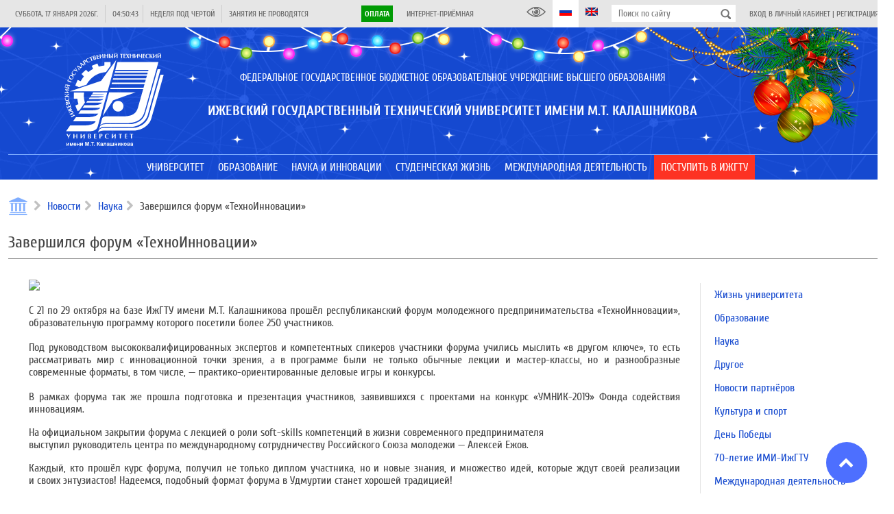

--- FILE ---
content_type: text/html; charset=UTF-8
request_url: https://istu.ru/news/nauka/zavershilsya-forum-tehnoinnovacii
body_size: 22910
content:
<!DOCTYPE html>
<html lang="ru">
    <head>
        <title>Новости 31.10.2019 | Завершился форум «ТехноИнновации» | ФГБОУ ВО ИжГТУ им. М.Т. Калашникова</title>
<meta name="description" content="Ижевский государственный технический университет имени М.Т. Калашникова: факультеты, информация для поступающих, новости и преподаватели">
        <meta property="og:title" content="Новости 31.10.2019 | Завершился форум «ТехноИнновации»" />
<meta property="og:url" content="https://istu.ru/news/nauka/zavershilsya-forum-tehnoinnovacii" />
<meta property="og:type" content="website" />
<meta property="og:site_name" content="ФГБОУ ВО ИжГТУ им. М.Т. Калашникова" />
<meta property="og:image" content="https://istu.ru/storage/news2/20191031//45c71714a20fadaff067b4d3e7d80dce.jpg" />

        <meta name="csrf-token" content="pOCfrU5i5aOd0gioZ4mlNfI4JK3cxKMHYGVSEn9n">
        <meta charset="UTF-8">
        <meta name="viewport" content="width=device-width, initial-scale=1.0">
        <meta name='yandex-verification' content='42b376bc689cf633' />
        <meta name="yandex-verification" content="f2220895dd0a5625" />
        <meta name="sputnik-verification" content="XqZErZjcX4EIi8Uv"/>
        <meta http-equiv="Content-Security-Policy" content="upgrade-insecure-requests">
        <link rel="image_src" href="https://istu.ru/favicon.svg"/>
        <link rel="icon" href="https://istu.ru/favicon.svg" type="image/svg+xml">
        <link rel="shortcut icon" href="https://istu.ru/favicon.svg" type="image/svg+xml">

        <link rel="stylesheet" type="text/css" href="//fonts.googleapis.com/css?family=Cuprum:regular,italic,700,700italic&amp;subset=cyrillic,latin"/>

        <link rel="stylesheet" type="text/css" href="https://istu.ru/css/jquery-ui.min.css"/>
        <link rel="stylesheet" type="text/css" href="https://istu.ru/css/jquery-ui.structure.min.css"/>
        <link rel="stylesheet" type="text/css" href="https://istu.ru/css/jquery-ui.theme.min.css"/>

        <link rel="stylesheet" type="text/css" href="https://istu.ru/css/main_generated.css"/>
        <link rel="stylesheet" type="text/css" href="https://istu.ru/css/ny.css?20221219_3"/>
        <link rel="stylesheet" type="text/css" href="https://istu.ru/css/blueimp-gallery.min.css"/>

        <script src="https://istu.ru/js/lib/jquery-3.3.1.min.js"></script>
        <script src="https://istu.ru/js/lib/jquery-ui.min.js"></script>

        <script>!function(){var t=document.createElement("script");t.type="text/javascript",t.async=!0,t.src="https://vk.com/js/api/openapi.js?169",t.onload=function(){VK.Retargeting.Init("VK-RTRG-1038802-gADuQ"),VK.Retargeting.Hit()},document.head.appendChild(t)}();</script><noscript><img src="https://vk.com/rtrg?p=VK-RTRG-1038802-gADuQ" style="position:fixed; left:-999px;" alt=""/></noscript>
        <script type="text/javascript">!function(){var t=document.createElement("script");t.type="text/javascript",t.async=!0,t.src='https://vk.com/js/api/openapi.js?169',t.onload=function(){VK.Retargeting.Init("VK-RTRG-1668584-idBBd"),VK.Retargeting.Hit()},document.head.appendChild(t)}();</script><noscript><img src="https://vk.com/rtrg?p=VK-RTRG-1668584-idBBd" style="position:fixed; left:-999px;" alt=""/></noscript>
        <script>var _tmr = window._tmr || (window._tmr = []); _tmr.push({id: "3223372", type: "pageView", start: (new Date()).getTime(), pid: "USER_ID"}); (function (d, w, id) { if (d.getElementById(id)) return; var ts = d.createElement("script"); ts.type = "text/javascript"; ts.async = true; ts.id = id; ts.src = "https://top-fwz1.mail.ru/js/code.js"; var f = function () {var s = d.getElementsByTagName("script")[0]; s.parentNode.insertBefore(ts, s);}; if (w.opera == "[object Opera]") { d.addEventListener("DOMContentLoaded", f, false); } else { f(); } })(document, window, "topmailru-code");</script>
        <noscript><div><img src="https://top-fwz1.mail.ru/counter?id=3223372;js=na" style="border:0;position:absolute;left:-9999px;" alt="Top.Mail.Ru" /></div></noscript>

        <script>
            window.Laravel = {"csrfToken":"pOCfrU5i5aOd0gioZ4mlNfI4JK3cxKMHYGVSEn9n"};
        </script>

    </head>
    <body  >
        <div class="site-wrapper">
            <header class="site-header load_widget" data-widget="siteHeader">
                <div class="site-header-top">
                    <div class="layout-center">
                        <div class="site-header-top-left">
                            <div class="site-header-top-element ref-date type-separated">
                                <span class="site-header-top-element-text"></span>
                            </div>
                            <div class="site-header-top-element ref-time type-separated">
                                <span class="site-header-top-element-text"></span>
                            </div>
                            <div class="site-header-top-element ref-week type-separated">
                                <span class="site-header-top-element-text">Неделя над чертой</span>
                            </div>
                            <div class="site-header-top-element ref-lesson type-separated">
                                <span class="site-header-top-element-text"></span>
                            </div>
                        </div>
                        <div class="site-header-top-right">
                            <div class="site-header-top-element type-separated">
                                <span class="site-header-top-element-text">
                                    <a class="" style="background-color: #019B04; color: #fff; font-weight: bold; padding: 5px;" href="https://istu.ru/payment">Оплата</a>
                                </span>
                            </div>
                            <div class="site-header-top-element">
                                <span class="site-header-top-element-text">
                                    <a class="link animation" href="https://istu.ru/appeals">Интернет-приёмная</a>
                                </span>
                            </div>
                        </div>
                        <div class="site-header-top-right">
                            <a itemprop="copy" class="site-header-top-element" id="finevision_banner" onclick="finevision.activate_navbar()">
                                <i class="istu-i istu-i-eye" style="margin-right: 0px;"></i>
                                
                            </a>
                            <a class="site-header-top-element state-active">
                                <i class="istu-i istu-i-flag-ru" style="margin-right: 0px;"></i>
                                
                            </a>
                            <a href="http://inter.istu.ru" class="site-header-top-element">
                                <i class="istu-i istu-i-flag-en" style="margin-right: 0px;"></i>
                                
                            </a>
                            <div class="site-header-top-element site-header-top-search">
                                <form action="/search" method="get">
                                    <input type="text" class="input" name="query" placeholder="Поиск по сайту">
                                    <button type="submit"></button>
                                </form>
                            </div>
                            <div class="site-header-top-element">
                                                                    <span class="site-header-top-element-text">
                                        <a class="link animation" href="https://istu.ru/login">Вход в личный кабинет</a> |
                                        <a class="link animation" href="https://istu.ru/register">Регистрация</a>
                                    </span>
                                                            </div>
                        </div>
                    </div>
                </div>
                <div class="site-header-main">
                    
                    <div class="site-header-name">
                        <div class="layout-center">
                            <div class="site-header-name-inner">
                                <div class="site-header-name-logo">
                                    <a href="https://istu.ru" class="site-header-name-logo-link"></a>
                                </div>
                                <div class="site-header-name-caption-wrap">
                                    <div class="if-size-pc">
                                        <div class="site-header-name-caption" itemprop="name">
                                            <div class="site-header-name-caption-sup">Федеральное государственное бюджетное образовательное учреждение высшего образования</div>
                                            <h1 class="site-header-name-caption-main">Ижевский государственный технический университет имени М.Т. Калашникова</h1>
                                        </div>
                                    </div>
                                    <div class="if-size-not-pc">
                                        <div class="site-header-name-caption">
                                            <div class="site-header-name-caption-sup">ФГБОУ ВО</div>
                                            <div class="site-header-name-caption-main">«ИжГТУ имени<br>М.Т. Калашникова»</div>
                                        </div>
                                        <div class="site-header-name-menu">
                                            <div class="site-header-name-menu-bar"></div>
                                            <div class="site-header-name-menu-bar"></div>
                                            <div class="site-header-name-menu-bar"></div>
                                        </div>
                                    </div>
                                </div>
                            </div>
                        </div>
                    </div>
                </div>
            </header>
            <nav class="site-header-menu type-lower mainMenu load_widget" data-widget="mainMenu">
                <div class="layout-center">
                    <ul class="someMenu-ul">
                                                    <li class="someMenu-li mainMenu-item" >
                                <a href="#" class="someMenu-link" >
                                    <span class="someMenu-link-text">Университет</span>
                                </a>
                                                                    <div class="mainMenu-submenu">
                                        <div class="layout-center">
                                                                                                                                                <div class="mainMenu-submenu-col">
                                                                                                                <div class="mainMenu-submenu-item">
                                                            <a href="https://istu.ru/department/uchenyy-sovet" class="mainMenu-submenu-item-link" >
                                                                <span class="mainMenu-linkText link animation">Ученый совет</span>
                                                            </a>
                                                                                                                    </div>
                                                                                                                                                                                                            <div class="mainMenu-submenu-item">
                                                            <a href="https://istu.ru/department/rektorat" class="mainMenu-submenu-item-link" >
                                                                <span class="mainMenu-linkText link animation">Ректорат</span>
                                                            </a>
                                                                                                                    </div>
                                                                                                                                                                                                            <div class="mainMenu-submenu-item">
                                                            <a href="https://istu.ru/department/podrazdeleniya" class="mainMenu-submenu-item-link" >
                                                                <span class="mainMenu-linkText link animation">Подразделения</span>
                                                            </a>
                                                                                                                    </div>
                                                                                                                                                                                                            <div class="mainMenu-submenu-item">
                                                            <a href="https://istu.ru/department/intsituty-i-fakultety" class="mainMenu-submenu-item-link" >
                                                                <span class="mainMenu-linkText link animation">Факультеты, институты и кафедры</span>
                                                            </a>
                                                                                                                    </div>
                                                                                                                                                                                                            <div class="mainMenu-submenu-item">
                                                            <a href="https://istu.ru/department/filialy" class="mainMenu-submenu-item-link" >
                                                                <span class="mainMenu-linkText link animation">Филиалы</span>
                                                            </a>
                                                                                                                    </div>
                                                                                                                                                                                                            <div class="mainMenu-submenu-item">
                                                            <a href="https://istu.ru/material/ustavnye-i-normativnye-dokumenty" class="mainMenu-submenu-item-link" >
                                                                <span class="mainMenu-linkText link animation">Уставные и нормативные документы</span>
                                                            </a>
                                                                                                                    </div>
                                                                                                                                                                                                            <div class="mainMenu-submenu-item">
                                                            <a href="https://istu.ru/sveden/common" class="mainMenu-submenu-item-link" >
                                                                <span class="mainMenu-linkText link animation">Сведения об образовательной организации</span>
                                                            </a>
                                                                                                                    </div>
                                                                                                                                                                                                            <div class="mainMenu-submenu-item">
                                                            <a href="https://istu.ru/material/monitoring" class="mainMenu-submenu-item-link" >
                                                                <span class="mainMenu-linkText link animation">Мониторинг</span>
                                                            </a>
                                                                                                                    </div>
                                                                                                                                                                                                            <div class="mainMenu-submenu-item">
                                                            <a href="https://istu.ru/storage/documents/ПРОГРАММА РАЗВИТИЯ НА 2023-2032 гг..pdf" class="mainMenu-submenu-item-link"  target="_blank" >
                                                                <span class="mainMenu-linkText link animation">Программа развития ИжГТУ имени М.Т. Калашникова на 2023-2032 гг.</span>
                                                            </a>
                                                                                                                    </div>
                                                                                                                                                                                                            <div class="mainMenu-submenu-item">
                                                            <a href="https://istu.ru/material/rekvizity" class="mainMenu-submenu-item-link" >
                                                                <span class="mainMenu-linkText link animation">Реквизиты</span>
                                                            </a>
                                                                                                                    </div>
                                                                                                            </div>
                                                                                                                                                                                                <div class="mainMenu-submenu-col">
                                                                                                                <div class="mainMenu-submenu-item">
                                                            <a href="https://istu.ru/category/sistema-menedzhmenta-kachestva" class="mainMenu-submenu-item-link" >
                                                                <span class="mainMenu-linkText link animation">Система менеджмента качества</span>
                                                            </a>
                                                                                                                    </div>
                                                                                                                                                                                                            <div class="mainMenu-submenu-item">
                                                            <a href="https://istu.ru/department/upravlenie-po-svyazyam-s-obshchestvennostyu" class="mainMenu-submenu-item-link" >
                                                                <span class="mainMenu-linkText link animation">Пресс-центр</span>
                                                            </a>
                                                                                                                    </div>
                                                                                                                                                                                                            <div class="mainMenu-submenu-item">
                                                            <a href="https://istu.ru/category/gazeta-mehanik" class="mainMenu-submenu-item-link" >
                                                                <span class="mainMenu-linkText link animation">Газета «Механик»</span>
                                                            </a>
                                                                                                                    </div>
                                                                                                                                                                                                            <div class="mainMenu-submenu-item">
                                                            <a href="https://istu.ru/material/zhivaya-kniga-imi-izhgtu-im-m-t-kalashnikova" class="mainMenu-submenu-item-link" >
                                                                <span class="mainMenu-linkText link animation">Живая книга ИМИ ИжГТУ им. М.Т.Калашникова</span>
                                                            </a>
                                                                                                                    </div>
                                                                                                                                                                                                            <div class="mainMenu-submenu-item">
                                                            <a href="https://istu.ru/department/upravlenie-informacionnyh-resursov/page/347" class="mainMenu-submenu-item-link" >
                                                                <span class="mainMenu-linkText link animation">Издательство</span>
                                                            </a>
                                                                                                                    </div>
                                                                                                                                                                                                            <div class="mainMenu-submenu-item">
                                                            <a href="#" class="mainMenu-submenu-item-link" >
                                                                <span class="mainMenu-linkText link animation">Партнеры</span>
                                                            </a>
                                                                                                                    </div>
                                                                                                                                                                                                            <div class="mainMenu-submenu-item">
                                                            <a href="https://istu.ru/material/istoricheskaya-spravka" class="mainMenu-submenu-item-link" >
                                                                <span class="mainMenu-linkText link animation">История</span>
                                                            </a>
                                                                                                                    </div>
                                                                                                                                                                                                            <div class="mainMenu-submenu-item">
                                                            <a href="https://istu.ru/material/kontakty" class="mainMenu-submenu-item-link" >
                                                                <span class="mainMenu-linkText link animation">Контакты</span>
                                                            </a>
                                                                                                                    </div>
                                                                                                                                                                                                            <div class="mainMenu-submenu-item">
                                                            <a href="https://istu.ru/appeals" class="mainMenu-submenu-item-link" >
                                                                <span class="mainMenu-linkText link animation">Интернет-приёмная</span>
                                                            </a>
                                                                                                                    </div>
                                                                                                                                                                                                            <div class="mainMenu-submenu-item">
                                                            <a href="https://istu.ru/category/monuments" class="mainMenu-submenu-item-link" >
                                                                <span class="mainMenu-linkText link animation">Памятники и Арт-объекты ИжГТУ</span>
                                                            </a>
                                                                                                                    </div>
                                                                                                            </div>
                                                                                                                                    </div>
                                    </div>
                                                            </li>
                                                    <li class="someMenu-li mainMenu-item" >
                                <a href="#" class="someMenu-link" >
                                    <span class="someMenu-link-text">Образование</span>
                                </a>
                                                                    <div class="mainMenu-submenu">
                                        <div class="layout-center">
                                                                                                                                                <div class="mainMenu-submenu-col">
                                                                                                                <div class="mainMenu-submenu-item">
                                                            <a href="https://istu.ru/department/intsituty-i-fakultety" class="mainMenu-submenu-item-link" >
                                                                <span class="mainMenu-linkText link animation">Факультеты, институты и кафедры</span>
                                                            </a>
                                                                                                                            <div class="mainMenu-submenu2">
                                                                                                                                            <a href="https://istu.ru/department/intstitut-informatika-i-vychislitelnaya-tehnika" class="mainMenu-submenu2-item-link" >
                                                                            <span class="mainMenu-linkText link animation">Факультет «Информационные технологии»</span>
                                                                        </a>
                                                                                                                                            <a href="https://istu.ru/department/institut-mezhdunarodnyh-obrazovatelnyh-programm" class="mainMenu-submenu2-item-link" >
                                                                            <span class="mainMenu-linkText link animation">Институт международных образовательных программ</span>
                                                                        </a>
                                                                                                                                            <a href="https://istu.ru/department/institut-nepreryvnogo-professionalnogo-obrazovaniya" class="mainMenu-submenu2-item-link" >
                                                                            <span class="mainMenu-linkText link animation">Институт непрерывного профессионального образования</span>
                                                                        </a>
                                                                                                                                            <a href="https://istu.ru/department/institut-distancionnyh-tehnologiy" class="mainMenu-submenu2-item-link" >
                                                                            <span class="mainMenu-linkText link animation">Институт образовательных технологий</span>
                                                                        </a>
                                                                                                                                            <a href="https://istu.ru/department/institut-sovremennye-tehnologii-mashinostroeniya-avtomobilestroeniya-i-metallurgii" class="mainMenu-submenu2-item-link" >
                                                                            <span class="mainMenu-linkText link animation">Инженерно-технологический факультет</span>
                                                                        </a>
                                                                                                                                            <a href="https://istu.ru/department/institut-stroitelstva-i-arhitektury-imeni-v-a-shumilova" class="mainMenu-submenu2-item-link" >
                                                                            <span class="mainMenu-linkText link animation">Факультет строительства, архитектуры и дизайна имени В.А. Шумилова</span>
                                                                        </a>
                                                                                                                                            <a href="https://istu.ru/department/institut-fizicheckoi-kultury-i-sporta" class="mainMenu-submenu2-item-link" >
                                                                            <span class="mainMenu-linkText link animation">Институт физической культуры и спорта</span>
                                                                        </a>
                                                                                                                                            <a href="https://istu.ru/department/institut-cifrovaya-ekonomika" class="mainMenu-submenu2-item-link" >
                                                                            <span class="mainMenu-linkText link animation">Факультет «Экономика и право»</span>
                                                                        </a>
                                                                                                                                            <a href="https://istu.ru/department/institut-energetiki-i-zhilishchnogo-hozyaystva" class="mainMenu-submenu2-item-link" >
                                                                            <span class="mainMenu-linkText link animation">Институт энергетики</span>
                                                                        </a>
                                                                                                                                            <a href="https://istu.ru/department/mashinostroitelnyy-fakultet" class="mainMenu-submenu2-item-link" >
                                                                            <span class="mainMenu-linkText link animation">Машиностроительный факультет</span>
                                                                        </a>
                                                                                                                                            <a href="https://istu.ru/department/priborostroitelnyy-fakultet" class="mainMenu-submenu2-item-link" >
                                                                            <span class="mainMenu-linkText link animation">Приборостроительный факультет</span>
                                                                        </a>
                                                                                                                                            <a href="https://istu.ru/department/fakultet-matematika-i-estestvennye-nauki" class="mainMenu-submenu2-item-link" >
                                                                            <span class="mainMenu-linkText link animation">Факультет «Математика и естественные науки»</span>
                                                                        </a>
                                                                                                                                            <a href="https://istu.ru/department/voennyy-uchebnyy-centr#tab-about" class="mainMenu-submenu2-item-link" >
                                                                            <span class="mainMenu-linkText link animation">Военный учебный центр</span>
                                                                        </a>
                                                                                                                                    </div>
                                                                                                                    </div>
                                                                                                            </div>
                                                                                                                                                                                                <div class="mainMenu-submenu-col">
                                                                                                                <div class="mainMenu-submenu-item">
                                                            <a href="https://istu.ru/material/priem-inostrannyh-grazhdan" class="mainMenu-submenu-item-link" >
                                                                <span class="mainMenu-linkText link animation">Прием иностранных граждан</span>
                                                            </a>
                                                                                                                    </div>
                                                                                                                                                                                                            <div class="mainMenu-submenu-item">
                                                            <a href="https://istu.ru/material/dopolnitelnoe-professionalnoe-obrazovanie" class="mainMenu-submenu-item-link" >
                                                                <span class="mainMenu-linkText link animation">Дополнительное профессиональное образование</span>
                                                            </a>
                                                                                                                    </div>
                                                                                                                                                                                                            <div class="mainMenu-submenu-item">
                                                            <a href="http://inpo.istu.ru/dopolnitelnoe-obrazovanie/profilnaya-podgotovka-10-11-klassy" class="mainMenu-submenu-item-link"  target="_blank" >
                                                                <span class="mainMenu-linkText link animation">Профильная подготовка</span>
                                                            </a>
                                                                                                                    </div>
                                                                                                                                                                                                            <div class="mainMenu-submenu-item">
                                                            <a href="http://ie.istu.ru/" class="mainMenu-submenu-item-link"  target="_blank" >
                                                                <span class="mainMenu-linkText link animation">Инклюзивное образование</span>
                                                            </a>
                                                                                                                    </div>
                                                                                                                                                                                                            <div class="mainMenu-submenu-item">
                                                            <a href="https://istu.ru/category/olimpiady" class="mainMenu-submenu-item-link" >
                                                                <span class="mainMenu-linkText link animation">Олимпиады</span>
                                                            </a>
                                                                                                                    </div>
                                                                                                            </div>
                                                                                                                                                                                                <div class="mainMenu-submenu-col">
                                                                                                                <div class="mainMenu-submenu-item">
                                                            <a href="https://istu.ru/material/elektronnaya-informacionno-obrazovatelnaya-sreda" class="mainMenu-submenu-item-link" >
                                                                <span class="mainMenu-linkText link animation">Электронная информационно-образовательная среда</span>
                                                            </a>
                                                                                                                    </div>
                                                                                                                                                                                                            <div class="mainMenu-submenu-item">
                                                            <a href="https://istu.ru/department/institut-distancionnyh-tehnologiy/page/254" class="mainMenu-submenu-item-link" >
                                                                <span class="mainMenu-linkText link animation">Электронное обучение</span>
                                                            </a>
                                                                                                                    </div>
                                                                                                                                                                                                            <div class="mainMenu-submenu-item">
                                                            <a href="https://istu.ru/material/nalichie-obshchezhitiy" class="mainMenu-submenu-item-link" >
                                                                <span class="mainMenu-linkText link animation">Наличие общежитий</span>
                                                            </a>
                                                                                                                    </div>
                                                                                                                                                                                                            <div class="mainMenu-submenu-item">
                                                            <a href="https://istu.ru/material/kontakty" class="mainMenu-submenu-item-link" >
                                                                <span class="mainMenu-linkText link animation">Контакты</span>
                                                            </a>
                                                                                                                    </div>
                                                                                                                                                                                                            <div class="mainMenu-submenu-item">
                                                            <a href="https://istu.ru/material/normativnaya-baza" class="mainMenu-submenu-item-link" >
                                                                <span class="mainMenu-linkText link animation">Нормативная база</span>
                                                            </a>
                                                                                                                    </div>
                                                                                                                                                                                                            <div class="mainMenu-submenu-item">
                                                            <a href="https://istu.ru/material/raspisanie-zanyatiy" class="mainMenu-submenu-item-link" >
                                                                <span class="mainMenu-linkText link animation">Расписание</span>
                                                            </a>
                                                                                                                    </div>
                                                                                                                                                                                                            <div class="mainMenu-submenu-item">
                                                            <a href="https://istu.ru/material/informaciya-ob-uteryannyh-dokumentah" class="mainMenu-submenu-item-link" >
                                                                <span class="mainMenu-linkText link animation">Информация об утерянных документах</span>
                                                            </a>
                                                                                                                    </div>
                                                                                                                                                                                                            <div class="mainMenu-submenu-item">
                                                            <a href="https://istu.ru/category/perehod-s-platnogo-obucheniya-na-buydget" class="mainMenu-submenu-item-link" >
                                                                <span class="mainMenu-linkText link animation">Переход с платного обучения на бюджет</span>
                                                            </a>
                                                                                                                    </div>
                                                                                                                                                                                                            <div class="mainMenu-submenu-item">
                                                            <a href="https://istu.ru/department/centr-razvitiya-karery" class="mainMenu-submenu-item-link" >
                                                                <span class="mainMenu-linkText link animation">Центр карьеры</span>
                                                            </a>
                                                                                                                    </div>
                                                                                                                                                                                                            <div class="mainMenu-submenu-item">
                                                            <a href="https://istu.ru/category/anketirovanie" class="mainMenu-submenu-item-link" >
                                                                <span class="mainMenu-linkText link animation">Анкетирование</span>
                                                            </a>
                                                                                                                    </div>
                                                                                                                                                                                                            <div class="mainMenu-submenu-item">
                                                            <a href="https://istu.ru/category/uchebno-metodicheskoe-obespechenie" class="mainMenu-submenu-item-link" >
                                                                <span class="mainMenu-linkText link animation">Учебно-методическое обеспечение</span>
                                                            </a>
                                                                                                                    </div>
                                                                                                            </div>
                                                                                                                                    </div>
                                    </div>
                                                            </li>
                                                    <li class="someMenu-li mainMenu-item" >
                                <a href="#" class="someMenu-link" >
                                    <span class="someMenu-link-text">Наука и инновации</span>
                                </a>
                                                                    <div class="mainMenu-submenu">
                                        <div class="layout-center">
                                                                                                                                                <div class="mainMenu-submenu-col">
                                                                                                                <div class="mainMenu-submenu-item">
                                                            <a href="https://istu.ru/category/nauchno-innovacionnaya-infrastruktura" class="mainMenu-submenu-item-link" >
                                                                <span class="mainMenu-linkText link animation"> Научно-инновационная инфраструктура</span>
                                                            </a>
                                                                                                                            <div class="mainMenu-submenu2">
                                                                                                                                            <a href="https://istu.ru/department/upravlenie-nauchno-issledovatelskih-rabot" class="mainMenu-submenu2-item-link" >
                                                                            <span class="mainMenu-linkText link animation">Управление научно-исследовательских работ</span>
                                                                        </a>
                                                                                                                                            <a href="https://istu.ru/material/podgotovka-kadrov-vysshey-shkoly" class="mainMenu-submenu2-item-link" >
                                                                            <span class="mainMenu-linkText link animation">Подготовка кадров высшей школы</span>
                                                                        </a>
                                                                                                                                            <a href="http://ist.istu.ru/" class="mainMenu-submenu2-item-link"  target="_blank" >
                                                                            <span class="mainMenu-linkText link animation">Инжиниринговый центр «ИжСпецТех»</span>
                                                                        </a>
                                                                                                                                            <a href="https://istu.ru/material/novosti-obyavleniya" class="mainMenu-submenu2-item-link" >
                                                                            <span class="mainMenu-linkText link animation">Управление информационных ресурсов  (Библиотечно-информационная деятельность)</span>
                                                                        </a>
                                                                                                                                            <a href="https://istu.ru/material/nauchno-tehnicheskiy-sovet" class="mainMenu-submenu2-item-link" >
                                                                            <span class="mainMenu-linkText link animation">Научно-технический совет</span>
                                                                        </a>
                                                                                                                                            <a href="http://smu.istu.ru/" class="mainMenu-submenu2-item-link"  target="_blank" >
                                                                            <span class="mainMenu-linkText link animation">Совет молодых ученых/Студенческое научное общество</span>
                                                                        </a>
                                                                                                                                            <a href="https://istu.ru/material/nauchno-issledovatelskaya-baza" class="mainMenu-submenu2-item-link" >
                                                                            <span class="mainMenu-linkText link animation">Научно-исследовательская база</span>
                                                                        </a>
                                                                                                                                    </div>
                                                                                                                    </div>
                                                                                                                                                                                                            <div class="mainMenu-submenu-item">
                                                            <a href="https://istu.ru/category/napravleniya-nauchnyh-issledovaniy" class="mainMenu-submenu-item-link" >
                                                                <span class="mainMenu-linkText link animation">Направления научных исследований</span>
                                                            </a>
                                                                                                                    </div>
                                                                                                                                                                                                            <div class="mainMenu-submenu-item">
                                                            <a href="https://istu.ru/news/nauka" class="mainMenu-submenu-item-link" >
                                                                <span class="mainMenu-linkText link animation">Новости науки</span>
                                                            </a>
                                                                                                                    </div>
                                                                                                                                                                                                            <div class="mainMenu-submenu-item">
                                                            <a href="https://istu.ru/category/konkursy-na-zameshchenie-dolzhnostey-nauchnyh-rabotnikov" class="mainMenu-submenu-item-link" >
                                                                <span class="mainMenu-linkText link animation">Конкурсы на замещение должностей научных работников</span>
                                                            </a>
                                                                                                                            <div class="mainMenu-submenu2">
                                                                                                                                            <a href="https://istu.ru/category/normativnye-dokumenty-po-konkursu-na-zameshchenie-dolzhnostey-nauchnyh-rabotnikov" class="mainMenu-submenu2-item-link" >
                                                                            <span class="mainMenu-linkText link animation">Нормативные документы по конкурсу на замещение должностей научных работников</span>
                                                                        </a>
                                                                                                                                    </div>
                                                                                                                    </div>
                                                                                                                                                                                                            <div class="mainMenu-submenu-item">
                                                            <a href="https://istu.ru/category/attestaciya-nauchnyh-rabotnikov" class="mainMenu-submenu-item-link" >
                                                                <span class="mainMenu-linkText link animation">Аттестация научных работников</span>
                                                            </a>
                                                                                                                    </div>
                                                                                                                                                                                                            <div class="mainMenu-submenu-item">
                                                            <a href="https://istu.ru/category/programma-razvitiya-nauchnyh-i-nauchno-pedagogicheskih-kadrov-izhgtu-imeni-m-t-kalashnikova" class="mainMenu-submenu-item-link" >
                                                                <span class="mainMenu-linkText link animation">Программа развития научных и научно-педагогических кадров ИжГТУ имени М.Т. Калашникова</span>
                                                            </a>
                                                                                                                    </div>
                                                                                                                                                                                                            <div class="mainMenu-submenu-item">
                                                            <a href="https://istu.ru/material/interaktivnaya-vystavka-nauchnye-tradicii-izhgtu-imeni-m-t-kalashnikova" class="mainMenu-submenu-item-link" >
                                                                <span class="mainMenu-linkText link animation">Интерактивная выставка «Научные традиции ИжГТУ имени М.Т. Калашникова»</span>
                                                            </a>
                                                                                                                    </div>
                                                                                                            </div>
                                                                                                                                                                                                <div class="mainMenu-submenu-col">
                                                                                                                <div class="mainMenu-submenu-item">
                                                            <a href="https://istu.ru/category/nauchnaya-i-innovacionnaya-deyatelnost" class="mainMenu-submenu-item-link" >
                                                                <span class="mainMenu-linkText link animation">Научная и инновационная деятельность</span>
                                                            </a>
                                                                                                                            <div class="mainMenu-submenu2">
                                                                                                                                            <a href="https://istu.ru/department/upravlenie-informacionnyh-resursov/page/348" class="mainMenu-submenu2-item-link" >
                                                                            <span class="mainMenu-linkText link animation">Научные журналы</span>
                                                                        </a>
                                                                                                                                            <a href="https://istu.ru/material/patentnaya-deyatelnost-2" class="mainMenu-submenu2-item-link" >
                                                                            <span class="mainMenu-linkText link animation">Патентная деятельность</span>
                                                                        </a>
                                                                                                                                            <a href="https://istu.ru/material/rezultaty-nauchnoy-i-innovacionnoy-deyatelnosti" class="mainMenu-submenu2-item-link" >
                                                                            <span class="mainMenu-linkText link animation">Результаты научной и инновационной деятельности</span>
                                                                        </a>
                                                                                                                                            <a href="https://istu.ru/category/nauchnye-shkoly-i-vedushchie-uchenye" class="mainMenu-submenu2-item-link" >
                                                                            <span class="mainMenu-linkText link animation">Научные школы</span>
                                                                        </a>
                                                                                                                                            <a href="https://istu.ru/material/gosudarstvennoe-zadanie-1" class="mainMenu-submenu2-item-link" >
                                                                            <span class="mainMenu-linkText link animation">Государственное задание</span>
                                                                        </a>
                                                                                                                                            <a href="https://istu.ru/category/granty" class="mainMenu-submenu2-item-link" >
                                                                            <span class="mainMenu-linkText link animation">Гранты</span>
                                                                        </a>
                                                                                                                                    </div>
                                                                                                                    </div>
                                                                                                                                                                                                            <div class="mainMenu-submenu-item">
                                                            <a href="https://istu.ru/category/poleznye-resursy" class="mainMenu-submenu-item-link" >
                                                                <span class="mainMenu-linkText link animation">Информационные ресурсы</span>
                                                            </a>
                                                                                                                            <div class="mainMenu-submenu2">
                                                                                                                                            <a href="https://istu.ru/event/nauchnye-meropriyatiya" class="mainMenu-submenu2-item-link" >
                                                                            <span class="mainMenu-linkText link animation">Научные форумы и конференции ИжГТУ имени М.Т.Калашникова</span>
                                                                        </a>
                                                                                                                                            <a href="https://istu.ru/category/meropriyatiya-1" class="mainMenu-submenu2-item-link" >
                                                                            <span class="mainMenu-linkText link animation">Внешние научные мероприятия</span>
                                                                        </a>
                                                                                                                                            <a href="https://istu.ru/category/konkursy-i-granty-1" class="mainMenu-submenu2-item-link" >
                                                                            <span class="mainMenu-linkText link animation">Конкурсы и гранты</span>
                                                                        </a>
                                                                                                                                            <a href="https://istu.ru/category/konkursy-i-meropriyatiya-dlya-molodyh-uchenyh" class="mainMenu-submenu2-item-link" >
                                                                            <span class="mainMenu-linkText link animation">Конкурсы для молодых ученых</span>
                                                                        </a>
                                                                                                                                            <a href="https://istu.ru/category/poleznye-ssylki-dlya-molodyh-uchenyh" class="mainMenu-submenu2-item-link" >
                                                                            <span class="mainMenu-linkText link animation">Полезные ссылки для молодых ученых</span>
                                                                        </a>
                                                                                                                                            <a href="https://istu.ru/material/online-shkola-molodogo-uchenogo" class="mainMenu-submenu2-item-link" >
                                                                            <span class="mainMenu-linkText link animation">Online-школа молодого учёного</span>
                                                                        </a>
                                                                                                                                            <a href="https://istu.ru/category/sborniki-konferenciy" class="mainMenu-submenu2-item-link" >
                                                                            <span class="mainMenu-linkText link animation">Сборники конференций</span>
                                                                        </a>
                                                                                                                                    </div>
                                                                                                                    </div>
                                                                                                                                                                                                            <div class="mainMenu-submenu-item">
                                                            <a href="https://istu.ru/material/nacionalnye-proekty-rossii" class="mainMenu-submenu-item-link" >
                                                                <span class="mainMenu-linkText link animation">Национальные проекты России</span>
                                                            </a>
                                                                                                                    </div>
                                                                                                            </div>
                                                                                                                                    </div>
                                    </div>
                                                            </li>
                                                    <li class="someMenu-li mainMenu-item" >
                                <a href="#" class="someMenu-link" >
                                    <span class="someMenu-link-text">Студенческая жизнь</span>
                                </a>
                                                                    <div class="mainMenu-submenu">
                                        <div class="layout-center">
                                                                                                                                                <div class="mainMenu-submenu-col">
                                                                                                                <div class="mainMenu-submenu-item">
                                                            <a href="https://istu.ru/category/studencheskiy-gorodok" class="mainMenu-submenu-item-link" >
                                                                <span class="mainMenu-linkText link animation">Студенческий городок</span>
                                                            </a>
                                                                                                                            <div class="mainMenu-submenu2">
                                                                                                                                            <a href="https://istu.ru/department/istoriko-patrioticheskiy-centr-imi-izhgtu-imeni-m-t-kalashnikova" class="mainMenu-submenu2-item-link" >
                                                                            <span class="mainMenu-linkText link animation">Историко-патриотический центр ИМИ-ИжГТУ</span>
                                                                        </a>
                                                                                                                                            <a href="https://istu.ru/material/studencheskiy-centr-integral" class="mainMenu-submenu2-item-link" >
                                                                            <span class="mainMenu-linkText link animation">Студенческий центр «Интеграл»</span>
                                                                        </a>
                                                                                                                                            <a href="https://istu.ru/material/poliklinika" class="mainMenu-submenu2-item-link" >
                                                                            <span class="mainMenu-linkText link animation">Поликлиника</span>
                                                                        </a>
                                                                                                                                            <a href="https://istu.ru/material/punkty-pitaniya" class="mainMenu-submenu2-item-link" >
                                                                            <span class="mainMenu-linkText link animation">Общественное питание</span>
                                                                        </a>
                                                                                                                                            <a href="https://istu.ru/material/sanatoriy-profilaktoriy" class="mainMenu-submenu2-item-link" >
                                                                            <span class="mainMenu-linkText link animation">Санаторий-профилакторий</span>
                                                                        </a>
                                                                                                                                            <a href="https://istu.ru/material/stadion-burevestnik" class="mainMenu-submenu2-item-link" >
                                                                            <span class="mainMenu-linkText link animation">Стадион «Буревестник»</span>
                                                                        </a>
                                                                                                                                            <a href="https://istu.ru/material/vodno-motornaya-stanciya" class="mainMenu-submenu2-item-link" >
                                                                            <span class="mainMenu-linkText link animation">Водно-моторная станция</span>
                                                                        </a>
                                                                                                                                            <a href="https://istu.ru/material/nalichie-obshchezhitiy" class="mainMenu-submenu2-item-link" >
                                                                            <span class="mainMenu-linkText link animation">Общежития</span>
                                                                        </a>
                                                                                                                                            <a href="https://istu.ru/material/uchebnye-korpusa" class="mainMenu-submenu2-item-link" >
                                                                            <span class="mainMenu-linkText link animation">Учебные корпуса</span>
                                                                        </a>
                                                                                                                                            <a href="https://istu.ru/department/uchebno-sportivnyy-centr-studentov" class="mainMenu-submenu2-item-link"  target="_blank" >
                                                                            <span class="mainMenu-linkText link animation">УСЦС «Галево»</span>
                                                                        </a>
                                                                                                                                            <a href="https://istu.ru/department/kompleks-sportivnyh-klubov" class="mainMenu-submenu2-item-link" >
                                                                            <span class="mainMenu-linkText link animation">Комплекс спортивных клубов и сооружений</span>
                                                                        </a>
                                                                                                                                            <a href="http://pool.istu.ru/" class="mainMenu-submenu2-item-link"  target="_blank" >
                                                                            <span class="mainMenu-linkText link animation">ФОК «Плавательный бассейн»</span>
                                                                        </a>
                                                                                                                                    </div>
                                                                                                                    </div>
                                                                                                            </div>
                                                                                                                                                                                                <div class="mainMenu-submenu-col">
                                                                                                                <div class="mainMenu-submenu-item">
                                                            <a href="https://istu.ru/category/studencheskie-obedineniya" class="mainMenu-submenu-item-link" >
                                                                <span class="mainMenu-linkText link animation">Молодежная политика</span>
                                                            </a>
                                                                                                                            <div class="mainMenu-submenu2">
                                                                                                                                            <a href="https://istu.ru/material/tvorcheskie-studii-i-kluby-po-interesam" class="mainMenu-submenu2-item-link" >
                                                                            <span class="mainMenu-linkText link animation">Студенческие объединения и творческие студии</span>
                                                                        </a>
                                                                                                                                            <a href="https://istu.ru/material/koordinacionnyy-studencheskiy-sovet" class="mainMenu-submenu2-item-link" >
                                                                            <span class="mainMenu-linkText link animation">Координационный студенческий совет</span>
                                                                        </a>
                                                                                                                                            <a href="https://istu.ru/material/federalnye-studencheskie-proekty" class="mainMenu-submenu2-item-link" >
                                                                            <span class="mainMenu-linkText link animation">Федеральные студенческие проекты</span>
                                                                        </a>
                                                                                                                                    </div>
                                                                                                                    </div>
                                                                                                                                                                                                            <div class="mainMenu-submenu-item">
                                                            <a href="https://istu.ru/material/edinoe-okno-dlya-molodyh-semey-v-izhgtu" class="mainMenu-submenu-item-link" >
                                                                <span class="mainMenu-linkText link animation">Единое окно для молодых семей</span>
                                                            </a>
                                                                                                                    </div>
                                                                                                            </div>
                                                                                                                                                                                                <div class="mainMenu-submenu-col">
                                                                                                                <div class="mainMenu-submenu-item">
                                                            <a href="#" class="mainMenu-submenu-item-link" >
                                                                <span class="mainMenu-linkText link animation">Важно знать студенту</span>
                                                            </a>
                                                                                                                            <div class="mainMenu-submenu2">
                                                                                                                                            <a href="#" class="mainMenu-submenu2-item-link" >
                                                                            <span class="mainMenu-linkText link animation">Задать вопрос</span>
                                                                        </a>
                                                                                                                                            <a href="https://istu.ru/material/psihologicheskaya-podderzhka" class="mainMenu-submenu2-item-link" >
                                                                            <span class="mainMenu-linkText link animation">Психологическая поддержка</span>
                                                                        </a>
                                                                                                                                            <a href="#" class="mainMenu-submenu2-item-link" >
                                                                            <span class="mainMenu-linkText link animation">Права студентов</span>
                                                                        </a>
                                                                                                                                            <a href="https://istu.ru/material/festivali-i-forumy" class="mainMenu-submenu2-item-link" >
                                                                            <span class="mainMenu-linkText link animation">Фестивали и форумы</span>
                                                                        </a>
                                                                                                                                            <a href="https://istu.ru/material/uchebno-sportivnyy-centr-studentov-izhgtu-imeni-m-t-kalashnikova-galevo" class="mainMenu-submenu2-item-link" >
                                                                            <span class="mainMenu-linkText link animation">Летний отдых</span>
                                                                        </a>
                                                                                                                                            <a href="https://istu.ru/sveden/grants" class="mainMenu-submenu2-item-link" >
                                                                            <span class="mainMenu-linkText link animation">Стипендии и материальная помощь</span>
                                                                        </a>
                                                                                                                                            <a href="https://istu.ru/department/upravlenie-molodezhnoy-politiki" class="mainMenu-submenu2-item-link" >
                                                                            <span class="mainMenu-linkText link animation">Управление молодежной политики</span>
                                                                        </a>
                                                                                                                                            <a href="http://pp.istu.ru/" class="mainMenu-submenu2-item-link"  target="_blank" >
                                                                            <span class="mainMenu-linkText link animation">Памятка первокурснику</span>
                                                                        </a>
                                                                                                                                    </div>
                                                                                                                    </div>
                                                                                                            </div>
                                                                                                                                    </div>
                                    </div>
                                                            </li>
                                                    <li class="someMenu-li mainMenu-item" >
                                <a href="https://istu.ru/category/mezhdunarodnaya-deyatelnost" class="someMenu-link" >
                                    <span class="someMenu-link-text">Международная деятельность</span>
                                </a>
                                                                    <div class="mainMenu-submenu">
                                        <div class="layout-center">
                                                                                                                                                <div class="mainMenu-submenu-col">
                                                                                                                <div class="mainMenu-submenu-item">
                                                            <a href="https://istu.ru/material/pochetnye-doktora" class="mainMenu-submenu-item-link" >
                                                                <span class="mainMenu-linkText link animation">Почетные доктора</span>
                                                            </a>
                                                                                                                    </div>
                                                                                                                                                                                                            <div class="mainMenu-submenu-item">
                                                            <a href="https://istu.ru/material/vuzy-partnery" class="mainMenu-submenu-item-link" >
                                                                <span class="mainMenu-linkText link animation">ВУЗы-партнеры</span>
                                                            </a>
                                                                                                                    </div>
                                                                                                                                                                                                            <div class="mainMenu-submenu-item">
                                                            <a href="https://istu.ru/material/dogovory-o-sotrudnichestve-s-zarubezhnymi-universitetami" class="mainMenu-submenu-item-link" >
                                                                <span class="mainMenu-linkText link animation">Договоры о сотрудничестве с зарубежными университетами</span>
                                                            </a>
                                                                                                                    </div>
                                                                                                                                                                                                            <div class="mainMenu-submenu-item">
                                                            <a href="https://istu.ru/category/konferencii" class="mainMenu-submenu-item-link" >
                                                                <span class="mainMenu-linkText link animation">Конференции</span>
                                                            </a>
                                                                                                                    </div>
                                                                                                            </div>
                                                                                                                                                                                                <div class="mainMenu-submenu-col">
                                                                                                                <div class="mainMenu-submenu-item">
                                                            <a href="https://istu.ru/category/rekrutingovye-agenstva" class="mainMenu-submenu-item-link" >
                                                                <span class="mainMenu-linkText link animation">Рекрутинговые агентства</span>
                                                            </a>
                                                                                                                    </div>
                                                                                                                                                                                                            <div class="mainMenu-submenu-item">
                                                            <a href="https://istu.ru/material/stipendii-i-granty" class="mainMenu-submenu-item-link" >
                                                                <span class="mainMenu-linkText link animation">Стипендии и гранты</span>
                                                            </a>
                                                                                                                    </div>
                                                                                                                                                                                                            <div class="mainMenu-submenu-item">
                                                            <a href="https://istu.ru/material/stazhirovki-1" class="mainMenu-submenu-item-link" >
                                                                <span class="mainMenu-linkText link animation">Стажировки</span>
                                                            </a>
                                                                                                                    </div>
                                                                                                                                                                                                            <div class="mainMenu-submenu-item">
                                                            <a href="https://istu.ru/material/organizaciya-stazhirovok" class="mainMenu-submenu-item-link" >
                                                                <span class="mainMenu-linkText link animation">Организация стажировок</span>
                                                            </a>
                                                                                                                    </div>
                                                                                                                                                                                                            <div class="mainMenu-submenu-item">
                                                            <a href="https://istu.ru/material/dvoynye-diplomy" class="mainMenu-submenu-item-link" >
                                                                <span class="mainMenu-linkText link animation">Двойные дипломы</span>
                                                            </a>
                                                                                                                    </div>
                                                                                                            </div>
                                                                                                                                                                                                <div class="mainMenu-submenu-col">
                                                                                                                <div class="mainMenu-submenu-item">
                                                            <a href="https://istu.ru/material/upravlenie-mezhdunarodnogo-obrazovaniya-i-sotrudnichestva" class="mainMenu-submenu-item-link" >
                                                                <span class="mainMenu-linkText link animation">Контакты</span>
                                                            </a>
                                                                                                                    </div>
                                                                                                                                                                                                            <div class="mainMenu-submenu-item">
                                                            <a href="https://istu.ru/storage/mezhdunarodnaja-dejatelnost/algoritm-vjezd-inostr.jpg" class="mainMenu-submenu-item-link"  target="_blank" >
                                                                <span class="mainMenu-linkText link animation">Алгоритм въезда иностранных студентов в РФ</span>
                                                            </a>
                                                                                                                    </div>
                                                                                                                                                                                                            <div class="mainMenu-submenu-item">
                                                            <a href="https://istu.ru/material/letnie-zimnie-shkoly" class="mainMenu-submenu-item-link" >
                                                                <span class="mainMenu-linkText link animation">Летние/зимние школы</span>
                                                            </a>
                                                                                                                    </div>
                                                                                                                                                                                                            <div class="mainMenu-submenu-item">
                                                            <a href="https://istu.ru/material/olimpiady-dlya-inostrannyh-grazhdan" class="mainMenu-submenu-item-link" >
                                                                <span class="mainMenu-linkText link animation">Олимпиады для иностранных граждан</span>
                                                            </a>
                                                                                                                    </div>
                                                                                                                                                                                                            <div class="mainMenu-submenu-item">
                                                            <a href="https://istu.ru/news/inter" class="mainMenu-submenu-item-link" >
                                                                <span class="mainMenu-linkText link animation">Новости</span>
                                                            </a>
                                                                                                                    </div>
                                                                                                            </div>
                                                                                                                                    </div>
                                    </div>
                                                            </li>
                                                    <li class="someMenu-li mainMenu-item"  style="background-color: #fd3223;" >
                                <a href="https://istu.ru/abiturients" class="someMenu-link" >
                                    <span class="someMenu-link-text">Поступить в ИжГТУ</span>
                                </a>
                                                            </li>
                                            </ul>
                </div>
            </nav>
            <div class="site-main">
                <section class="layout-center"><div class="breadcrumb">
                                    <a class="breadcrumb-link" href="https://istu.ru">
                    <div class="breadcrumb-icon">
                    </div>
                </a>
                                                <div class="breadcrumb-item">
                                            <a class=" link animation" href="https://istu.ru/news">
                            Новости
                        </a>
                                    </div>
                                                <div class="breadcrumb-item">
                                            <a class=" link animation" href="https://istu.ru/news/3">
                            Наука
                        </a>
                                    </div>
                                                <div class="breadcrumb-item">
                                            Завершился форум «ТехноИнновации»
                                    </div>
                        </div>
</section>
        <section class="layout-center">
            <div class="wall">
                <div class="wall-header">
                    <h1>Завершился форум «ТехноИнновации»</h1>
                </div>
                <div class="wall-content">
                    <div class="wall-content-inner">
                                                    <div>
      <div>
      <img width="100%" src="/storage/thumbs/news2/20191031/45c71714a20fadaff067b4d3e7d80dce-950x600-pad.jpg?token=fe011d61b279c5bceb9e2e8eaea2230f">
    </div>
    <div class="wall-content-text"><p style="text-align: justify;">С&nbsp;21&nbsp;по&nbsp;29&nbsp;октября на&nbsp;базе ИжГТУ имени М.Т. Калашникова прошёл республиканский форум молодежного предпринимательства &laquo;ТехноИнновации&raquo;, образовательную программу которого посетили более 250&nbsp;участников.&nbsp;<br />
<br />
Под руководством высококвалифицированных экспертов и&nbsp;компетентных спикеров участники форума учились мыслить &laquo;в&nbsp;другом ключе&raquo;, то&nbsp;есть рассматривать мир с&nbsp;инновационной точки зрения, а&nbsp;в&nbsp;программе были не&nbsp;только обычные лекции и&nbsp;мастер-классы, но&nbsp;и&nbsp;разнообразные современные форматы, в&nbsp;том числе,&nbsp;&mdash; практико-ориентированные деловые игры и&nbsp;конкурсы.&nbsp;<br />
<br />
В&nbsp;рамках форума так&nbsp;же прошла подготовка и&nbsp;презентация участников, заявившихся с&nbsp;проектами на&nbsp;конкурс &laquo;УМНИК-2019&raquo; Фонда содействия инновациям.</p>

<p style="text-align: justify;">На&nbsp;официальном закрытии форума с&nbsp;лекцией о&nbsp;роли soft-skills компетенций в&nbsp;жизни современного предпринимателя&nbsp;<br />
выступил руководитель центра по&nbsp;международному сотрудничеству Российского Союза молодежи&nbsp;&mdash; Алексей Ежов.</p>

<p style="text-align: justify;">Каждый, кто прошёл курс форума, получил не&nbsp;только диплом участника, но&nbsp;и&nbsp;новые знания, и&nbsp;множество идей, которые ждут своей реализации и&nbsp;своих энтузиастов! Надеемся, подобный формат форума в&nbsp;Удмуртии станет хорошей традицией!</p></div>
        <div class="mediaSlider load_widget" data-widget="mediaSlider">
    <div class="mediaSlider-slider swiper-container swiper-container-horizontal">
                    <div class="swiper-wrapper blueimp-links" style="transform: translate3d(0px, 0px, 0px);">
                                    <div class="mediaSlider-slide swiper-slide swiper-slide-active">
                        <div class="mediaTileList">
                                                            <div class="mediaTileList-item" style="width: calc(100% / 4)">
    <div class="mediaTile">
        <div class="mediaTile-picture">
                            <a href="/storage/news2/20191031//926ef201f454e1bac00b121eef6fdf7b.jpg" class="mediaTile-picture-link">
                    <img src="/storage/thumbs/news2/20191031/926ef201f454e1bac00b121eef6fdf7b-300x200-pad.jpg?token=7fdfa12499dceec9f0eee90b13319af5" />
                </a>
                        <div class="mediaTile-pic-feature type-gal-photo"></div>
        </div>
    </div>
</div>                                                            <div class="mediaTileList-item" style="width: calc(100% / 4)">
    <div class="mediaTile">
        <div class="mediaTile-picture">
                            <a href="/storage/news2/20191031//ddef59500ad7a179cd87fc959343586d.jpg" class="mediaTile-picture-link">
                    <img src="/storage/thumbs/news2/20191031/ddef59500ad7a179cd87fc959343586d-300x200-pad.jpg?token=801bee76c464875069c2537b4048504f" />
                </a>
                        <div class="mediaTile-pic-feature type-gal-photo"></div>
        </div>
    </div>
</div>                                                            <div class="mediaTileList-item" style="width: calc(100% / 4)">
    <div class="mediaTile">
        <div class="mediaTile-picture">
                            <a href="/storage/news2/20191031//7b788188f0e51c647724472c93fdec72.jpg" class="mediaTile-picture-link">
                    <img src="/storage/thumbs/news2/20191031/7b788188f0e51c647724472c93fdec72-300x200-pad.jpg?token=7645f19f021681f0d601ec82782b6a38" />
                </a>
                        <div class="mediaTile-pic-feature type-gal-photo"></div>
        </div>
    </div>
</div>                                                            <div class="mediaTileList-item" style="width: calc(100% / 4)">
    <div class="mediaTile">
        <div class="mediaTile-picture">
                            <a href="/storage/news2/20191031//0ef54e030fce94d0bc88f569eb1cf174.jpg" class="mediaTile-picture-link">
                    <img src="/storage/thumbs/news2/20191031/0ef54e030fce94d0bc88f569eb1cf174-300x200-pad.jpg?token=c01724cfcd2f7f8dd362e6a7a70835f6" />
                </a>
                        <div class="mediaTile-pic-feature type-gal-photo"></div>
        </div>
    </div>
</div>                                                    </div>
                    </div>
                                    <div class="mediaSlider-slide swiper-slide swiper-slide-active">
                        <div class="mediaTileList">
                                                            <div class="mediaTileList-item" style="width: calc(100% / 4)">
    <div class="mediaTile">
        <div class="mediaTile-picture">
                            <a href="/storage/news2/20191031//983f9dd697aa42d6a1c7466a0af79ccb.jpg" class="mediaTile-picture-link">
                    <img src="/storage/thumbs/news2/20191031/983f9dd697aa42d6a1c7466a0af79ccb-300x200-pad.jpg?token=d237ffa193f95b8312f0b08095530da4" />
                </a>
                        <div class="mediaTile-pic-feature type-gal-photo"></div>
        </div>
    </div>
</div>                                                            <div class="mediaTileList-item" style="width: calc(100% / 4)">
    <div class="mediaTile">
        <div class="mediaTile-picture">
                            <a href="/storage/news2/20191031//fc4230886cda8db8ecbd7054b6664636.jpg" class="mediaTile-picture-link">
                    <img src="/storage/thumbs/news2/20191031/fc4230886cda8db8ecbd7054b6664636-300x200-pad.jpg?token=899f31c05cab3b819f55f381c4616cdb" />
                </a>
                        <div class="mediaTile-pic-feature type-gal-photo"></div>
        </div>
    </div>
</div>                                                            <div class="mediaTileList-item" style="width: calc(100% / 4)">
    <div class="mediaTile">
        <div class="mediaTile-picture">
                            <a href="/storage/news2/20191031//f61c96c20ba3f48886575cfcacc13b53.jpg" class="mediaTile-picture-link">
                    <img src="/storage/thumbs/news2/20191031/f61c96c20ba3f48886575cfcacc13b53-300x200-pad.jpg?token=deb12a8925d4f586c7b5351f47a06b19" />
                </a>
                        <div class="mediaTile-pic-feature type-gal-photo"></div>
        </div>
    </div>
</div>                                                            <div class="mediaTileList-item" style="width: calc(100% / 4)">
    <div class="mediaTile">
        <div class="mediaTile-picture">
                            <a href="/storage/news2/20191031//f618867b6be134b40d6b9e0a04ace621.jpg" class="mediaTile-picture-link">
                    <img src="/storage/thumbs/news2/20191031/f618867b6be134b40d6b9e0a04ace621-300x200-pad.jpg?token=c5d19075274d2dccc55a01a4074bdb9d" />
                </a>
                        <div class="mediaTile-pic-feature type-gal-photo"></div>
        </div>
    </div>
</div>                                                    </div>
                    </div>
                            </div>
                            <div class="mediaSlider-pages">
                    <div class="swiper-button-prev swiper-button-disabled" tabindex="0" role="button" aria-label="Previous slide" aria-disabled="true"></div>
                    <div class="swiper-pagination swiper-pagination-fraction"><span class="swiper-pagination-current">1</span> / <span class="swiper-pagination-total">1</span></div>
                    <div class="swiper-button-next swiper-button-disabled" tabindex="0" role="button" aria-label="Next slide" aria-disabled="true"></div>
                </div>
                            <span class="swiper-notification" aria-live="assertive" aria-atomic="true"></span>
    </div>
</div>      
  
<div>Дата: <span>31.10.2019</span></div>
</div>                                            </div>
                    <nav class="menu-vertical">
    <div class="sidebar-element-spoiler spoiler load_widget" data-widget="spoiler">
        <div class="spoiler-header">Меню раздела</div>
        <div class="spoiler-content">
            <ul>
            <li>
                            <div  >
                                            <a href="https://istu.ru/news/zhizn-universiteta"  >Жизнь университета</a>
                                    </div>
            
                    </li>
            <li>
                            <div  >
                                            <a href="https://istu.ru/news/obrazovanie"  >Образование</a>
                                    </div>
            
                    </li>
            <li>
                            <div  >
                                            <a href="https://istu.ru/news/nauka"  >Наука</a>
                                    </div>
            
                    </li>
            <li>
                            <div  >
                                            <a href="https://istu.ru/news/drugoe"  >Другое</a>
                                    </div>
            
                    </li>
            <li>
                            <div  >
                                            <a href="https://istu.ru/news/novosti-partnerov"  >Новости партнёров</a>
                                    </div>
            
                    </li>
            <li>
                            <div  >
                                            <a href="https://istu.ru/news/kultura-i-sport"  >Культура и спорт</a>
                                    </div>
            
                    </li>
            <li>
                            <div  >
                                            <a href="https://istu.ru/news/den-pobedy"  >День Победы</a>
                                    </div>
            
                    </li>
            <li>
                            <div  >
                                            <a href="https://istu.ru/news/70-let-izhgtu"  >70-летие ИМИ-ИжГТУ</a>
                                    </div>
            
                    </li>
            <li>
                            <div  >
                                            <a href="https://istu.ru/news/inter"  >Международная деятельность</a>
                                    </div>
            
                    </li>
            <li>
                            <div  >
                                            <a href="https://istu.ru/news/karera"  >Карьера</a>
                                    </div>
            
                    </li>
            <li>
                            <div  >
                                            <a href="https://istu.ru/news/hozyaistvennaya-deyatelnost"  >Хозяйственная деятельность</a>
                                    </div>
            
                    </li>
            <li>
                            <div  >
                                            <a href="https://istu.ru/news/abiturient"  >Для абитуриента</a>
                                    </div>
            
                    </li>
            <li>
                            <div  >
                                            <a href="https://istu.ru/news/accelerator"  >Акселерационная программа</a>
                                    </div>
            
                    </li>
            <li>
                            <div  >
                                            <a href="https://istu.ru/news/mirnoe-nebo-2025"  >Мирное небо 2025</a>
                                    </div>
            
                    </li>
            <li>
                            <div  >
                                            <a href="https://istu.ru/news/tpk-2025"  >ТПК 2025</a>
                                    </div>
            
                    </li>
    </ul>
        </div>
    </div>
</nav>                </div>
            </div>
        </section>
            </div>
            
            <div class="layout-center">
                <div class="mainUseful">
                    <div class="mainUseful-header">Полезная информация</div>
                    <div class="d-flex mainUseful-ul-column">
                        <div class="flex-1 d-flex flex-column">
                            <span class="pseudo-mainUseful-li">
                                <a href="https://istu.ru/sveden/common" class="link animation">Сведения об образовательной организации</a>
                            </span>
                            <span class="pseudo-mainUseful-li">
                                <a href="https://istu.ru/material/grazhdanskaya-oborona-i-zashchita-ot-chs" class="link animation">Гражданская оборона и защита от чрезвычайных ситуаций</a>
                            </span>
                            <span class="pseudo-mainUseful-li">
                                <a href="https://istu.ru/category/antikorrupcionnaya-deyatelnost-universiteta" class="link animation">Противодействие коррупции</a>
                            </span>
                            <span class="pseudo-mainUseful-li">
                                <a href="https://istu.ru/material/protivodeystvie-terrorizmu-i-ekstremizmu" class="link animation">Противодействие терроризму и экстремизму</a>
                            </span>
                            <span class="pseudo-mainUseful-li">
                                <a href="https://istu.ru/news/drugoe/osvedomlen-znachit-vooruzhen-1" class="link animation">Инструкция Минобрнауки России на случай вооруженного нападения на образовательную организацию</a>
                            </span>
                            <span class="pseudo-mainUseful-li">
                                <a target="_blank" href="http://profcom.istu.ru/" class="link animation">Профком</a>
                            </span>
                            <span class="pseudo-mainUseful-li">
                                <a href="https://istu.ru/material/svedeniya-o-dohodah-ob-imushchestve-i-obyazatelstvah-imushchestvennogo-haraktera-rukovoditelya-i-chlenov-ego-semi" class="link animation">Сведения о доходах, расходах, об имуществе и обязательствах имущественного характера</a>
                            </span>
                            
                            <span class="pseudo-mainUseful-li">
                                <a href="https://istu.ru/material/goryachaya-liniya-minobrnauki-rf" class="link animation">Горячая линия Минобрнауки РФ</a>
                            </span>
                        </div>
                        <div class="flex-1 d-flex flex-column">
                            <span class="pseudo-mainUseful-li">
                                <a href="http://innobinc.ru/" target="_blank" class="link animation">Бизнес инкубатор</a>
                            </span>
                            <span class="pseudo-mainUseful-li">
                                <a href="http://op1.istu.ru/" target="_blank" class="link animation">Научно-инновационные разработки</a>
                            </span>
                            <span class="pseudo-mainUseful-li">
                                <a href="http://ie.istu.ru/" target="_blank" class="link animation">Инклюзивное образование</a>
                            </span>
                            <span class="pseudo-mainUseful-li">
                                <a href="https://istu.ru/category/nauchnaya-biblioteka" class="link animation">Управление информационных ресурсов</a>
                            </span>
                            <span class="pseudo-mainUseful-li">
                                <a href="https://istu.ru/material/rekomendacii-po-zashchite-ot-it-moshennichestva" class="link animation">Рекомендации по защите от IT-мошенничества</a>
                            </span>
                            <span class="pseudo-mainUseful-li">
                                <a href="https://istu.ru/sveden/paid_edu" class="link animation">Образовательный кредит с государственной поддержкой</a>
                            </span>
                            <span class="pseudo-mainUseful-li">
                                <a href="https://istu.ru/department/centr-razvitiya-karery" class="link animation">Центр карьеры</a>
                            </span>
                            
                            <span class="pseudo-mainUseful-li">
                                <a target="_blank" href="https://istu.ru/department/rezhimno-sekretnyy-otdel/page/399" class="link animation">Экспортный контроль</a>
                            </span>
                            <span class="pseudo-mainUseful-li">
                                <a target="_blank" href="https://istu.ru/material/antimonopolnyy-komplaens" class="link animation">Антимонопольный комплаенс</a>
                            </span>
                        </div>
                        <div class="flex-1 d-flex flex-column">
                            
                            <span class="pseudo-mainUseful-li">
                                <a href="https://istu.ru/department/kompleks-sportivnyh-klubov" target="_blank" class="link animation">Комплекс спортивных клубов и сооружений</a>
                            </span>
                            <span class="pseudo-mainUseful-li">
                                <a href="https://istu.ru/category/studencheskiy-gorodok" class="link animation">Студенческий городок</a>
                            </span>
                            <span class="pseudo-mainUseful-li">
                                <a href="https://istu.ru/category/sluzhebnyy-razdel" class="link animation">Служебный раздел</a>
                            </span>
                            <span class="pseudo-mainUseful-li">
                                <a href="https://istu.ru/payment" class="link animation">Оплата обучения</a>
                            </span>
                            <span class="pseudo-mainUseful-li">
                                <a href="https://istu.ru/category/coronavirus" class="link animation">Коронавирус COVID-19</a>
                            </span>
                            <span class="pseudo-mainUseful-li">
                                <a href="https://istu.ru/storage/students/1662958557.pdf" target="_blank" class="link animation">Ресурсы Минобрнауки России и ИжГТУ</a>
                            </span>
                            <span class="pseudo-mainUseful-li">
                                <a href="https://istu.ru/storage/students/1662958558.pdf" target="_blank" class="link animation">Часто задаваемые вопросы</a>
                            </span>
                            
                            <span class="pseudo-mainUseful-li">
                                <a target="_blank" href="https://istu.ru/department/rezhimno-sekretnyy-otdel/page/400" class="link animation">Защита информации</a>
                            </span>
                            <span class="pseudo-mainUseful-li">
                                <a target="_blank" href="https://istu.ru/category/korporativnaya-etika" class="link animation">Корпоративная этика</a>
                            </span>
                        </div>
                    </div>
                </div>
            </div>
            <footer class="site-footer" style="/*padding-bottom: 10px;*/">
                <div class="site-footer-columns layout-center">
                    <div class="site-footer-columns-one">
                        <div class="site-footer-section">
                            <div class="site-footer-section-header">&copy; ФГБОУ ВО «ИжГТУ имени М.Т. Калашникова»</div>
                            <div class="site-footer-section-content">
                                <div class="site-footer-opt">
                                    <div class="site-footer-opt-caption">
                                        <a class="link animation" href="https://istu.ru/department/upravlenie-informatizacii">Разработка &copy; 2026 Управление информатизации</a>
                                    </div>
                                </div>
                                <div class="site-footer-opt">
                                    <div class="site-footer-opt-caption">
                                        <a class="link animation" href="https://istu.ru/storage/documents/Pravila_ispolzovanija_informacii.docx">Правила использования информации</a>
                                    </div>
                                </div>
                                <div class="site-footer-opt">
                                    <div class="site-footer-opt-caption">
                                        <a class="link animation" href="https://istu.ru/storage/documents/IzhSTU_policy_for_confidentiality.docx">Политика по обработке Персональных данных</a>
                                    </div>
                                </div>
                                
                            </div>
                        </div>
                    </div>
                    <div class="site-footer-columns-one">
                        <div class="site-footer-section">
                            <div class="site-footer-section-header">КОНТАКТЫ</div>
                            <div class="site-footer-section-content">
                                <div class="site-footer-opt type-with-icon">
                                    <i class="istu-i istu-i-letter"></i>
                                    <div class="site-footer-opt-caption">426069, Удмуртская Республика, г. Ижевск, ул. Студенческая, 7</div>
                                </div>
                                <div class="site-footer-opt type-with-icon">
                                    <i class="istu-i istu-i-phone"></i>
                                    <div class="site-footer-opt-caption">Единый многоканальный телефон: <a href="tel:+73412776055" class="link animation">(3412) 77-60-55</a></div>
                                </div>
                                <div class="site-footer-opt type-with-icon">
                                    <i class="istu-i istu-i-email"></i>
                                    <div class="site-footer-opt-caption">Email: <a href="mailto:info@istu.ru" class="link animation">info@istu.ru</a></div>
                                </div>
                                <div class="site-footer-opt type-with-icon">
                                    <i class="istu-i istu-i-fax"></i>
                                    <div class="site-footer-opt-caption">Факс: (3412) 50-40-55</div>
                                </div>
                            </div>
                        </div>
                    </div>
                    <div class="site-footer-columns-one">
                        <div class="site-footer-section">
                            <div class="site-footer-section-header">СОЦСЕТИ</div>
                            <div class="site-footer-section-content">
                                <div class="site-footer-social">
                                    <a href="https://vk.com/istukalashnikov" target="_blank" class="site-footer-social-one type-vk"><img src="/images/social_vk.png" alt="ВКонтакте"></a>
                                    
                                    
                                    
                                    
                                    
                                    <a href="https://t.me/KalashnikovISTU" target="_blank" class="site-footer-social-one type-instagram"><img src="/images/social_telegram.png" alt="Telegram"></a>
                                    <a href="https://ok.ru/group/59729581244432" target="_blank" class="site-footer-social-one type-ok"><img src="/images/social_ok.png" alt="ОК"></a>
                                    <a href="https://rutube.ru/channel/25009481/" target="_blank" class="site-footer-social-one type-rutube"><img src="/images/social_ru_tube.png" alt="RuTube"></a>
                                    <a href="https://pos.gosuslugi.ru/landing/" target="_blank" class="site-footer-social-one" style="width: auto;"><img src="/images/gos_uslugi.png" alt="GosUslugi"></a>
                                </div>
                                <div class="site-footer-opt">
                                    <div class="site-footer-opt-caption" style="margin-top: 10px;">
                                        <a class="link animation" href="https://istu.ru/appeals">Интернет-приёмная</a>
                                    </div>
                                </div>
                            </div>
                        </div>
                        
                    </div>
                </div>
                <div class="layout-center" style="border-top: 1px solid #fff; margin-top: 30px;     display: flex; align-items: center; justify-content: space-between;">
                    <div>
                        <p style="font-size: 12px;">Использование материалов, размещенных на сайте, допускается только с письменного разрешения ИжГТУ им. М.Т. Калашникова или соответствующего правообладателя.</p>
                        <p style="font-size: 12px;">Запрещается автоматизированное извлечение размещенной информации любыми сервисами без официального разрешения ИжГТУ им. М.Т. Калашникова</p>
                    </div>
                    <div>
                        <a href="https://webmaster.yandex.ru/siteinfo/?site=https://istu.ru"><img width="88" height="31" alt="" border="0" src="https://yandex.ru/cycounter?https://istu.ru&theme=light&lang=ru"/></a>
                        <a href="https://metrika.yandex.ru/stat/?id=47343135&amp;from=informer" target="_blank" rel="nofollow">
                            <img src="https://informer.yandex.ru/informer/47343135/3_1_FFFFFFFF_EFEFEFFF_0_pageviews" style="width:88px; height:31px; border:0;" alt="Яндекс.Метрика" title="Яндекс.Метрика: данные за сегодня (просмотры, визиты и уникальные посетители)" class="ym-advanced-informer" data-cid="47343135" data-lang="ru" />
                        </a>
                    </div>
                </div>
            </footer>
            <div id="cookie_notification" style="background-color: #164ACF; color: #fff; font-size: 12px;">
                <div class="layout-center" style="padding-top: 20px; padding-bottom: 20px; display: flex;">
                    <div>Для улучшения работы сайта и его взаимодействия с пользователями мы используем файлы cookie. Оставаясь на сайте, вы выражаете свое <a href="" style="color: #fff; text-decoration: underline;">согласие</a> на обработку персональных данных в соответствии с <a href="/storage/documents/IzhSTU_policy_for_confidentiality.docx" style="color: #fff; text-decoration: underline;">политикой конфиденциальности</a>.</div>
                    <div style="margin-left: 50px;"><button class="button cookie_accept" style="padding: 5px 10px; font-size: 12px;">Принять</button></div>
                </div>
            </div>
        </div>

        <div class="sidebar">
            <div class="sidebar-margin"></div>
            <div class="sidebar-inner">
                <div class="sidebar-elements-root">
                    <div class="sidebar-element style-gray sidebar-element-controls">
                        <a class="sidebar-element-controls-element" id="finevision_banner" onclick="finevision.activate_navbar()">
                            <i class="istu-i istu-i-eye"></i>
                            <span class="sidebar-element-controls-element-text">Версия для слабовидящих</span>
                        </a>
                        <a href="http://inter.istu.ru" class="sidebar-element-controls-element">
                            <i class="istu-i istu-i-flag-en"></i>
                            <span class="sidebar-element-controls-element-text">English</span>
                        </a>
                    </div>
                    <div class="sidebar-element style-gray sidebar-element-custom">
                        <div class="site-header-top-search">
                            <form action="/search" method="get">
                                <input type="text" class="input" name="query" placeholder="Поиск по сайту">
                                <button type="submit"></button>
                            </form>
                        </div>
                    </div>
                    <div class="sidebar-element style-gray sidebar-element-custom">
                                                <span class="sidebar-element-controls-element-text">
                            <a class="link animation" href="https://istu.ru/login">Вход в личный кабинет</a> |
                            <a class="link animation" href="https://istu.ru/register">Регистрация</a>
                        </span>
                                            </div>

                    <div class="sidebar-element"><a href="https://istu.ru/payment" class="sidebar-element-link">Оплата</a></div>

                                            <div class="sidebar-element style-light-blue">
                            <div class="sidebar-element-spoiler spoiler load_widget" data-widget="spoiler">
                                <div class="spoiler-header">Школьнику</div>
                                <div class="spoiler-content">
                                                                            <div class="sidebar-element style-light-blue type-level-2">
                                            <a href="/school/courses" class="sidebar-element-link">Школьные курсы</a>
                                        </div>
                                                                            <div class="sidebar-element style-light-blue type-level-2">
                                            <a href="/school/summer_programs" class="sidebar-element-link">Летние программы</a>
                                        </div>
                                                                            <div class="sidebar-element style-light-blue type-level-2">
                                            <a href="/category/olimpiady" class="sidebar-element-link">Олимпиады и конкурсы  школьников</a>
                                        </div>
                                                                            <div class="sidebar-element style-light-blue type-level-2">
                                            <a href="/news/abiturient" class="sidebar-element-link">День открытых дверей</a>
                                        </div>
                                                                            <div class="sidebar-element style-light-blue type-level-2">
                                            <a href="/abiturients" class="sidebar-element-link">Как поступить в ИжГТУ имени М.Т. Калашникова</a>
                                        </div>
                                                                            <div class="sidebar-element style-light-blue type-level-2">
                                            <a href="#" class="sidebar-element-link">Профориентация</a>
                                        </div>
                                                                    </div>
                            </div>
                        </div>
                                            <div class="sidebar-element style-light-blue">
                            <div class="sidebar-element-spoiler spoiler load_widget" data-widget="spoiler">
                                <div class="spoiler-header">Абитуриенту</div>
                                <div class="spoiler-content">
                                                                            <div class="sidebar-element style-light-blue type-level-2">
                                            <a href="/abiturients" class="sidebar-element-link">Приём</a>
                                        </div>
                                                                            <div class="sidebar-element style-light-blue type-level-2">
                                            <a href="/abiturients/programs?department_id=108&amp;type=spo" class="sidebar-element-link">Среднее профессиональное образование</a>
                                        </div>
                                                                            <div class="sidebar-element style-light-blue type-level-2">
                                            <a href="/abiturients" class="sidebar-element-link">Прием иностранных граждан</a>
                                        </div>
                                                                            <div class="sidebar-element style-light-blue type-level-2">
                                            <a href="/news/abiturient" class="sidebar-element-link">День открытых дверей</a>
                                        </div>
                                                                            <div class="sidebar-element style-light-blue type-level-2">
                                            <a href="/category/olimpiady" class="sidebar-element-link">Олимпиады и конкурсы  школьников</a>
                                        </div>
                                                                            <div class="sidebar-element style-light-blue type-level-2">
                                            <a href="/school/courses" class="sidebar-element-link">Центр довузовского образования</a>
                                        </div>
                                                                    </div>
                            </div>
                        </div>
                                            <div class="sidebar-element style-light-blue">
                            <div class="sidebar-element-spoiler spoiler load_widget" data-widget="spoiler">
                                <div class="spoiler-header">Студенту</div>
                                <div class="spoiler-content">
                                                                            <div class="sidebar-element style-light-blue type-level-2">
                                            <a href="http://ee.istu.ru/" class="sidebar-element-link">Электронная информационно-образовательная среда</a>
                                        </div>
                                                                            <div class="sidebar-element style-light-blue type-level-2">
                                            <a href="http://www.istu.ru/uchebnyj-protsess/raspisanie" class="sidebar-element-link">Расписание занятий и сессий</a>
                                        </div>
                                                                            <div class="sidebar-element style-light-blue type-level-2">
                                            <a href="http://ie.istu.ru/" class="sidebar-element-link">Инклюзивное образование</a>
                                        </div>
                                                                            <div class="sidebar-element style-light-blue type-level-2">
                                            <a href="/category/mezhdunarodnaya-deyatelnost" class="sidebar-element-link">Иностранному студенту</a>
                                        </div>
                                                                            <div class="sidebar-element style-light-blue type-level-2">
                                            <a href="/material/koordinacionnyy-studencheskiy-sovet" class="sidebar-element-link">Координационный студенческий совет</a>
                                        </div>
                                                                            <div class="sidebar-element style-light-blue type-level-2">
                                            <a href="login" class="sidebar-element-link">Личный кабинет студента</a>
                                        </div>
                                                                    </div>
                            </div>
                        </div>
                                            <div class="sidebar-element style-light-blue">
                            <div class="sidebar-element-spoiler spoiler load_widget" data-widget="spoiler">
                                <div class="spoiler-header">Аспиранту</div>
                                <div class="spoiler-content">
                                                                            <div class="sidebar-element style-light-blue type-level-2">
                                            <a href="/department/upravlenie-magistratury-aspirantury-i-doktorantury" class="sidebar-element-link">Сайт аспирантуры</a>
                                        </div>
                                                                            <div class="sidebar-element style-light-blue type-level-2">
                                            <a href="/abiturients" class="sidebar-element-link">Поступление</a>
                                        </div>
                                                                            <div class="sidebar-element style-light-blue type-level-2">
                                            <a href="/department/upravlenie-magistratury-aspirantury-i-doktorantury/page/271" class="sidebar-element-link">Диссертационные советы</a>
                                        </div>
                                                                            <div class="sidebar-element style-light-blue type-level-2">
                                            <a href="/department/upravlenie-magistratury-aspirantury-i-doktorantury/page/272" class="sidebar-element-link">Объявления</a>
                                        </div>
                                                                            <div class="sidebar-element style-light-blue type-level-2">
                                            <a href="/department/upravlenie-magistratury-aspirantury-i-doktorantury/page/191" class="sidebar-element-link">Расписание</a>
                                        </div>
                                                                            <div class="sidebar-element style-light-blue type-level-2">
                                            <a href="login" class="sidebar-element-link">Личный кабинет аспиранта</a>
                                        </div>
                                                                    </div>
                            </div>
                        </div>
                                            <div class="sidebar-element style-light-blue">
                            <div class="sidebar-element-spoiler spoiler load_widget" data-widget="spoiler">
                                <div class="spoiler-header">Сотруднику</div>
                                <div class="spoiler-content">
                                                                            <div class="sidebar-element style-light-blue type-level-2">
                                            <a href="http://bpm.istu.ru" class="sidebar-element-link">Вход в корпоративный портал</a>
                                        </div>
                                                                            <div class="sidebar-element style-light-blue type-level-2">
                                            <a href="http://profcom.istu.ru/" class="sidebar-element-link">Профсоюзная организация</a>
                                        </div>
                                                                            <div class="sidebar-element style-light-blue type-level-2">
                                            <a href="/appeals" class="sidebar-element-link">Задать вопрос</a>
                                        </div>
                                                                            <div class="sidebar-element style-light-blue type-level-2">
                                            <a href="http://ee.istu.ru/" class="sidebar-element-link">Электронная информационно-образовательная среда</a>
                                        </div>
                                                                            <div class="sidebar-element style-light-blue type-level-2">
                                            <a href="/category/sluzhebnyy-razdel" class="sidebar-element-link">Служебный раздел</a>
                                        </div>
                                                                            <div class="sidebar-element style-light-blue type-level-2">
                                            <a href="/department/upravlenie-kadrov" class="sidebar-element-link">Управление кадров</a>
                                        </div>
                                                                    </div>
                            </div>
                        </div>
                    
                                            <div class="sidebar-element">
                                                            <div class="sidebar-element-spoiler spoiler load_widget" data-widget="spoiler">
                                    <div class="spoiler-header">Университет</div>
                                    <div class="spoiler-content">
                                                                                    <div class="sidebar-element type-level-2">
                                                                                                    <a href="https://istu.ru/department/uchenyy-sovet" class="sidebar-element-link">Ученый совет</a>
                                                                                            </div>
                                                                                    <div class="sidebar-element type-level-2">
                                                                                                    <a href="https://istu.ru/department/rektorat" class="sidebar-element-link">Ректорат</a>
                                                                                            </div>
                                                                                    <div class="sidebar-element type-level-2">
                                                                                                    <a href="https://istu.ru/department/podrazdeleniya" class="sidebar-element-link">Подразделения</a>
                                                                                            </div>
                                                                                    <div class="sidebar-element type-level-2">
                                                                                                    <a href="https://istu.ru/department/intsituty-i-fakultety" class="sidebar-element-link">Факультеты, институты и кафедры</a>
                                                                                            </div>
                                                                                    <div class="sidebar-element type-level-2">
                                                                                                    <a href="https://istu.ru/department/filialy" class="sidebar-element-link">Филиалы</a>
                                                                                            </div>
                                                                                    <div class="sidebar-element type-level-2">
                                                                                                    <a href="https://istu.ru/material/ustavnye-i-normativnye-dokumenty" class="sidebar-element-link">Уставные и нормативные документы</a>
                                                                                            </div>
                                                                                    <div class="sidebar-element type-level-2">
                                                                                                    <a href="https://istu.ru/sveden/common" class="sidebar-element-link">Сведения об образовательной организации</a>
                                                                                            </div>
                                                                                    <div class="sidebar-element type-level-2">
                                                                                                    <a href="https://istu.ru/material/monitoring" class="sidebar-element-link">Мониторинг</a>
                                                                                            </div>
                                                                                    <div class="sidebar-element type-level-2">
                                                                                                    <a href="https://istu.ru/storage/documents/ПРОГРАММА РАЗВИТИЯ НА 2023-2032 гг..pdf" class="sidebar-element-link">Программа развития ИжГТУ имени М.Т. Калашникова на 2023-2032 гг.</a>
                                                                                            </div>
                                                                                    <div class="sidebar-element type-level-2">
                                                                                                    <a href="https://istu.ru/material/rekvizity" class="sidebar-element-link">Реквизиты</a>
                                                                                            </div>
                                                                                    <div class="sidebar-element type-level-2">
                                                                                                    <a href="https://istu.ru/category/sistema-menedzhmenta-kachestva" class="sidebar-element-link">Система менеджмента качества</a>
                                                                                            </div>
                                                                                    <div class="sidebar-element type-level-2">
                                                                                                    <a href="https://istu.ru/department/upravlenie-po-svyazyam-s-obshchestvennostyu" class="sidebar-element-link">Пресс-центр</a>
                                                                                            </div>
                                                                                    <div class="sidebar-element type-level-2">
                                                                                                    <a href="https://istu.ru/category/gazeta-mehanik" class="sidebar-element-link">Газета «Механик»</a>
                                                                                            </div>
                                                                                    <div class="sidebar-element type-level-2">
                                                                                                    <a href="https://istu.ru/material/zhivaya-kniga-imi-izhgtu-im-m-t-kalashnikova" class="sidebar-element-link">Живая книга ИМИ ИжГТУ им. М.Т.Калашникова</a>
                                                                                            </div>
                                                                                    <div class="sidebar-element type-level-2">
                                                                                                    <a href="https://istu.ru/department/upravlenie-informacionnyh-resursov/page/347" class="sidebar-element-link">Издательство</a>
                                                                                            </div>
                                                                                    <div class="sidebar-element type-level-2">
                                                                                                    <a href="#" class="sidebar-element-link">Партнеры</a>
                                                                                            </div>
                                                                                    <div class="sidebar-element type-level-2">
                                                                                                    <a href="https://istu.ru/material/istoricheskaya-spravka" class="sidebar-element-link">История</a>
                                                                                            </div>
                                                                                    <div class="sidebar-element type-level-2">
                                                                                                    <a href="https://istu.ru/material/kontakty" class="sidebar-element-link">Контакты</a>
                                                                                            </div>
                                                                                    <div class="sidebar-element type-level-2">
                                                                                                    <a href="https://istu.ru/appeals" class="sidebar-element-link">Интернет-приёмная</a>
                                                                                            </div>
                                                                                    <div class="sidebar-element type-level-2">
                                                                                                    <a href="https://istu.ru/category/monuments" class="sidebar-element-link">Памятники и Арт-объекты ИжГТУ</a>
                                                                                            </div>
                                                                            </div>
                                </div>
                                                    </div>
                                            <div class="sidebar-element">
                                                            <div class="sidebar-element-spoiler spoiler load_widget" data-widget="spoiler">
                                    <div class="spoiler-header">Образование</div>
                                    <div class="spoiler-content">
                                                                                    <div class="sidebar-element type-level-2">
                                                                                                    <div class="sidebar-element-spoiler spoiler load_widget"
                                                         data-widget="spoiler">
                                                        <div class="spoiler-header">Факультеты, институты и кафедры</div>
                                                        <div class="spoiler-content">
                                                                                                                            <div class="sidebar-element type-level-3">
                                                                    <a href="https://istu.ru/department/intstitut-informatika-i-vychislitelnaya-tehnika"
                                                                       class="sidebar-element-link">Факультет «Информационные технологии»</a>
                                                                </div>
                                                                                                                            <div class="sidebar-element type-level-3">
                                                                    <a href="https://istu.ru/department/institut-mezhdunarodnyh-obrazovatelnyh-programm"
                                                                       class="sidebar-element-link">Институт международных образовательных программ</a>
                                                                </div>
                                                                                                                            <div class="sidebar-element type-level-3">
                                                                    <a href="https://istu.ru/department/institut-nepreryvnogo-professionalnogo-obrazovaniya"
                                                                       class="sidebar-element-link">Институт непрерывного профессионального образования</a>
                                                                </div>
                                                                                                                            <div class="sidebar-element type-level-3">
                                                                    <a href="https://istu.ru/department/institut-distancionnyh-tehnologiy"
                                                                       class="sidebar-element-link">Институт образовательных технологий</a>
                                                                </div>
                                                                                                                            <div class="sidebar-element type-level-3">
                                                                    <a href="https://istu.ru/department/institut-sovremennye-tehnologii-mashinostroeniya-avtomobilestroeniya-i-metallurgii"
                                                                       class="sidebar-element-link">Инженерно-технологический факультет</a>
                                                                </div>
                                                                                                                            <div class="sidebar-element type-level-3">
                                                                    <a href="https://istu.ru/department/institut-stroitelstva-i-arhitektury-imeni-v-a-shumilova"
                                                                       class="sidebar-element-link">Факультет строительства, архитектуры и дизайна имени В.А. Шумилова</a>
                                                                </div>
                                                                                                                            <div class="sidebar-element type-level-3">
                                                                    <a href="https://istu.ru/department/institut-fizicheckoi-kultury-i-sporta"
                                                                       class="sidebar-element-link">Институт физической культуры и спорта</a>
                                                                </div>
                                                                                                                            <div class="sidebar-element type-level-3">
                                                                    <a href="https://istu.ru/department/institut-cifrovaya-ekonomika"
                                                                       class="sidebar-element-link">Факультет «Экономика и право»</a>
                                                                </div>
                                                                                                                            <div class="sidebar-element type-level-3">
                                                                    <a href="https://istu.ru/department/institut-energetiki-i-zhilishchnogo-hozyaystva"
                                                                       class="sidebar-element-link">Институт энергетики</a>
                                                                </div>
                                                                                                                            <div class="sidebar-element type-level-3">
                                                                    <a href="https://istu.ru/department/mashinostroitelnyy-fakultet"
                                                                       class="sidebar-element-link">Машиностроительный факультет</a>
                                                                </div>
                                                                                                                            <div class="sidebar-element type-level-3">
                                                                    <a href="https://istu.ru/department/priborostroitelnyy-fakultet"
                                                                       class="sidebar-element-link">Приборостроительный факультет</a>
                                                                </div>
                                                                                                                            <div class="sidebar-element type-level-3">
                                                                    <a href="https://istu.ru/department/fakultet-matematika-i-estestvennye-nauki"
                                                                       class="sidebar-element-link">Факультет «Математика и естественные науки»</a>
                                                                </div>
                                                                                                                            <div class="sidebar-element type-level-3">
                                                                    <a href="https://istu.ru/department/voennyy-uchebnyy-centr#tab-about"
                                                                       class="sidebar-element-link">Военный учебный центр</a>
                                                                </div>
                                                                                                                    </div>
                                                    </div>
                                                                                            </div>
                                                                                    <div class="sidebar-element type-level-2">
                                                                                                    <a href="https://istu.ru/material/priem-inostrannyh-grazhdan" class="sidebar-element-link">Прием иностранных граждан</a>
                                                                                            </div>
                                                                                    <div class="sidebar-element type-level-2">
                                                                                                    <a href="https://istu.ru/material/dopolnitelnoe-professionalnoe-obrazovanie" class="sidebar-element-link">Дополнительное профессиональное образование</a>
                                                                                            </div>
                                                                                    <div class="sidebar-element type-level-2">
                                                                                                    <a href="http://inpo.istu.ru/dopolnitelnoe-obrazovanie/profilnaya-podgotovka-10-11-klassy" class="sidebar-element-link">Профильная подготовка</a>
                                                                                            </div>
                                                                                    <div class="sidebar-element type-level-2">
                                                                                                    <a href="http://ie.istu.ru/" class="sidebar-element-link">Инклюзивное образование</a>
                                                                                            </div>
                                                                                    <div class="sidebar-element type-level-2">
                                                                                                    <a href="https://istu.ru/category/olimpiady" class="sidebar-element-link">Олимпиады</a>
                                                                                            </div>
                                                                                    <div class="sidebar-element type-level-2">
                                                                                                    <a href="https://istu.ru/material/elektronnaya-informacionno-obrazovatelnaya-sreda" class="sidebar-element-link">Электронная информационно-образовательная среда</a>
                                                                                            </div>
                                                                                    <div class="sidebar-element type-level-2">
                                                                                                    <a href="https://istu.ru/department/institut-distancionnyh-tehnologiy/page/254" class="sidebar-element-link">Электронное обучение</a>
                                                                                            </div>
                                                                                    <div class="sidebar-element type-level-2">
                                                                                                    <a href="https://istu.ru/material/nalichie-obshchezhitiy" class="sidebar-element-link">Наличие общежитий</a>
                                                                                            </div>
                                                                                    <div class="sidebar-element type-level-2">
                                                                                                    <a href="https://istu.ru/material/kontakty" class="sidebar-element-link">Контакты</a>
                                                                                            </div>
                                                                                    <div class="sidebar-element type-level-2">
                                                                                                    <a href="https://istu.ru/material/normativnaya-baza" class="sidebar-element-link">Нормативная база</a>
                                                                                            </div>
                                                                                    <div class="sidebar-element type-level-2">
                                                                                                    <a href="https://istu.ru/material/raspisanie-zanyatiy" class="sidebar-element-link">Расписание</a>
                                                                                            </div>
                                                                                    <div class="sidebar-element type-level-2">
                                                                                                    <a href="https://istu.ru/material/informaciya-ob-uteryannyh-dokumentah" class="sidebar-element-link">Информация об утерянных документах</a>
                                                                                            </div>
                                                                                    <div class="sidebar-element type-level-2">
                                                                                                    <a href="https://istu.ru/category/perehod-s-platnogo-obucheniya-na-buydget" class="sidebar-element-link">Переход с платного обучения на бюджет</a>
                                                                                            </div>
                                                                                    <div class="sidebar-element type-level-2">
                                                                                                    <a href="https://istu.ru/department/centr-razvitiya-karery" class="sidebar-element-link">Центр карьеры</a>
                                                                                            </div>
                                                                                    <div class="sidebar-element type-level-2">
                                                                                                    <a href="https://istu.ru/category/anketirovanie" class="sidebar-element-link">Анкетирование</a>
                                                                                            </div>
                                                                                    <div class="sidebar-element type-level-2">
                                                                                                    <a href="https://istu.ru/category/uchebno-metodicheskoe-obespechenie" class="sidebar-element-link">Учебно-методическое обеспечение</a>
                                                                                            </div>
                                                                            </div>
                                </div>
                                                    </div>
                                            <div class="sidebar-element">
                                                            <div class="sidebar-element-spoiler spoiler load_widget" data-widget="spoiler">
                                    <div class="spoiler-header">Наука и инновации</div>
                                    <div class="spoiler-content">
                                                                                    <div class="sidebar-element type-level-2">
                                                                                                    <div class="sidebar-element-spoiler spoiler load_widget"
                                                         data-widget="spoiler">
                                                        <div class="spoiler-header"> Научно-инновационная инфраструктура</div>
                                                        <div class="spoiler-content">
                                                                                                                            <div class="sidebar-element type-level-3">
                                                                    <a href="https://istu.ru/department/upravlenie-nauchno-issledovatelskih-rabot"
                                                                       class="sidebar-element-link">Управление научно-исследовательских работ</a>
                                                                </div>
                                                                                                                            <div class="sidebar-element type-level-3">
                                                                    <a href="https://istu.ru/material/podgotovka-kadrov-vysshey-shkoly"
                                                                       class="sidebar-element-link">Подготовка кадров высшей школы</a>
                                                                </div>
                                                                                                                            <div class="sidebar-element type-level-3">
                                                                    <a href="http://ist.istu.ru/"
                                                                       class="sidebar-element-link">Инжиниринговый центр «ИжСпецТех»</a>
                                                                </div>
                                                                                                                            <div class="sidebar-element type-level-3">
                                                                    <a href="https://istu.ru/material/novosti-obyavleniya"
                                                                       class="sidebar-element-link">Управление информационных ресурсов  (Библиотечно-информационная деятельность)</a>
                                                                </div>
                                                                                                                            <div class="sidebar-element type-level-3">
                                                                    <a href="https://istu.ru/material/nauchno-tehnicheskiy-sovet"
                                                                       class="sidebar-element-link">Научно-технический совет</a>
                                                                </div>
                                                                                                                            <div class="sidebar-element type-level-3">
                                                                    <a href="http://smu.istu.ru/"
                                                                       class="sidebar-element-link">Совет молодых ученых/Студенческое научное общество</a>
                                                                </div>
                                                                                                                            <div class="sidebar-element type-level-3">
                                                                    <a href="https://istu.ru/material/nauchno-issledovatelskaya-baza"
                                                                       class="sidebar-element-link">Научно-исследовательская база</a>
                                                                </div>
                                                                                                                    </div>
                                                    </div>
                                                                                            </div>
                                                                                    <div class="sidebar-element type-level-2">
                                                                                                    <a href="https://istu.ru/category/napravleniya-nauchnyh-issledovaniy" class="sidebar-element-link">Направления научных исследований</a>
                                                                                            </div>
                                                                                    <div class="sidebar-element type-level-2">
                                                                                                    <a href="https://istu.ru/news/nauka" class="sidebar-element-link">Новости науки</a>
                                                                                            </div>
                                                                                    <div class="sidebar-element type-level-2">
                                                                                                    <div class="sidebar-element-spoiler spoiler load_widget"
                                                         data-widget="spoiler">
                                                        <div class="spoiler-header">Конкурсы на замещение должностей научных работников</div>
                                                        <div class="spoiler-content">
                                                                                                                            <div class="sidebar-element type-level-3">
                                                                    <a href="https://istu.ru/category/normativnye-dokumenty-po-konkursu-na-zameshchenie-dolzhnostey-nauchnyh-rabotnikov"
                                                                       class="sidebar-element-link">Нормативные документы по конкурсу на замещение должностей научных работников</a>
                                                                </div>
                                                                                                                    </div>
                                                    </div>
                                                                                            </div>
                                                                                    <div class="sidebar-element type-level-2">
                                                                                                    <a href="https://istu.ru/category/attestaciya-nauchnyh-rabotnikov" class="sidebar-element-link">Аттестация научных работников</a>
                                                                                            </div>
                                                                                    <div class="sidebar-element type-level-2">
                                                                                                    <a href="https://istu.ru/category/programma-razvitiya-nauchnyh-i-nauchno-pedagogicheskih-kadrov-izhgtu-imeni-m-t-kalashnikova" class="sidebar-element-link">Программа развития научных и научно-педагогических кадров ИжГТУ имени М.Т. Калашникова</a>
                                                                                            </div>
                                                                                    <div class="sidebar-element type-level-2">
                                                                                                    <a href="https://istu.ru/material/interaktivnaya-vystavka-nauchnye-tradicii-izhgtu-imeni-m-t-kalashnikova" class="sidebar-element-link">Интерактивная выставка «Научные традиции ИжГТУ имени М.Т. Калашникова»</a>
                                                                                            </div>
                                                                                    <div class="sidebar-element type-level-2">
                                                                                                    <div class="sidebar-element-spoiler spoiler load_widget"
                                                         data-widget="spoiler">
                                                        <div class="spoiler-header">Научная и инновационная деятельность</div>
                                                        <div class="spoiler-content">
                                                                                                                            <div class="sidebar-element type-level-3">
                                                                    <a href="https://istu.ru/department/upravlenie-informacionnyh-resursov/page/348"
                                                                       class="sidebar-element-link">Научные журналы</a>
                                                                </div>
                                                                                                                            <div class="sidebar-element type-level-3">
                                                                    <a href="https://istu.ru/material/patentnaya-deyatelnost-2"
                                                                       class="sidebar-element-link">Патентная деятельность</a>
                                                                </div>
                                                                                                                            <div class="sidebar-element type-level-3">
                                                                    <a href="https://istu.ru/material/rezultaty-nauchnoy-i-innovacionnoy-deyatelnosti"
                                                                       class="sidebar-element-link">Результаты научной и инновационной деятельности</a>
                                                                </div>
                                                                                                                            <div class="sidebar-element type-level-3">
                                                                    <a href="https://istu.ru/category/nauchnye-shkoly-i-vedushchie-uchenye"
                                                                       class="sidebar-element-link">Научные школы</a>
                                                                </div>
                                                                                                                            <div class="sidebar-element type-level-3">
                                                                    <a href="https://istu.ru/material/gosudarstvennoe-zadanie-1"
                                                                       class="sidebar-element-link">Государственное задание</a>
                                                                </div>
                                                                                                                            <div class="sidebar-element type-level-3">
                                                                    <a href="https://istu.ru/category/granty"
                                                                       class="sidebar-element-link">Гранты</a>
                                                                </div>
                                                                                                                    </div>
                                                    </div>
                                                                                            </div>
                                                                                    <div class="sidebar-element type-level-2">
                                                                                                    <div class="sidebar-element-spoiler spoiler load_widget"
                                                         data-widget="spoiler">
                                                        <div class="spoiler-header">Информационные ресурсы</div>
                                                        <div class="spoiler-content">
                                                                                                                            <div class="sidebar-element type-level-3">
                                                                    <a href="https://istu.ru/event/nauchnye-meropriyatiya"
                                                                       class="sidebar-element-link">Научные форумы и конференции ИжГТУ имени М.Т.Калашникова</a>
                                                                </div>
                                                                                                                            <div class="sidebar-element type-level-3">
                                                                    <a href="https://istu.ru/category/meropriyatiya-1"
                                                                       class="sidebar-element-link">Внешние научные мероприятия</a>
                                                                </div>
                                                                                                                            <div class="sidebar-element type-level-3">
                                                                    <a href="https://istu.ru/category/konkursy-i-granty-1"
                                                                       class="sidebar-element-link">Конкурсы и гранты</a>
                                                                </div>
                                                                                                                            <div class="sidebar-element type-level-3">
                                                                    <a href="https://istu.ru/category/konkursy-i-meropriyatiya-dlya-molodyh-uchenyh"
                                                                       class="sidebar-element-link">Конкурсы для молодых ученых</a>
                                                                </div>
                                                                                                                            <div class="sidebar-element type-level-3">
                                                                    <a href="https://istu.ru/category/poleznye-ssylki-dlya-molodyh-uchenyh"
                                                                       class="sidebar-element-link">Полезные ссылки для молодых ученых</a>
                                                                </div>
                                                                                                                            <div class="sidebar-element type-level-3">
                                                                    <a href="https://istu.ru/material/online-shkola-molodogo-uchenogo"
                                                                       class="sidebar-element-link">Online-школа молодого учёного</a>
                                                                </div>
                                                                                                                            <div class="sidebar-element type-level-3">
                                                                    <a href="https://istu.ru/category/sborniki-konferenciy"
                                                                       class="sidebar-element-link">Сборники конференций</a>
                                                                </div>
                                                                                                                    </div>
                                                    </div>
                                                                                            </div>
                                                                                    <div class="sidebar-element type-level-2">
                                                                                                    <a href="https://istu.ru/material/nacionalnye-proekty-rossii" class="sidebar-element-link">Национальные проекты России</a>
                                                                                            </div>
                                                                            </div>
                                </div>
                                                    </div>
                                            <div class="sidebar-element">
                                                            <div class="sidebar-element-spoiler spoiler load_widget" data-widget="spoiler">
                                    <div class="spoiler-header">Студенческая жизнь</div>
                                    <div class="spoiler-content">
                                                                                    <div class="sidebar-element type-level-2">
                                                                                                    <div class="sidebar-element-spoiler spoiler load_widget"
                                                         data-widget="spoiler">
                                                        <div class="spoiler-header">Студенческий городок</div>
                                                        <div class="spoiler-content">
                                                                                                                            <div class="sidebar-element type-level-3">
                                                                    <a href="https://istu.ru/department/istoriko-patrioticheskiy-centr-imi-izhgtu-imeni-m-t-kalashnikova"
                                                                       class="sidebar-element-link">Историко-патриотический центр ИМИ-ИжГТУ</a>
                                                                </div>
                                                                                                                            <div class="sidebar-element type-level-3">
                                                                    <a href="https://istu.ru/material/studencheskiy-centr-integral"
                                                                       class="sidebar-element-link">Студенческий центр «Интеграл»</a>
                                                                </div>
                                                                                                                            <div class="sidebar-element type-level-3">
                                                                    <a href="https://istu.ru/material/poliklinika"
                                                                       class="sidebar-element-link">Поликлиника</a>
                                                                </div>
                                                                                                                            <div class="sidebar-element type-level-3">
                                                                    <a href="https://istu.ru/material/punkty-pitaniya"
                                                                       class="sidebar-element-link">Общественное питание</a>
                                                                </div>
                                                                                                                            <div class="sidebar-element type-level-3">
                                                                    <a href="https://istu.ru/material/sanatoriy-profilaktoriy"
                                                                       class="sidebar-element-link">Санаторий-профилакторий</a>
                                                                </div>
                                                                                                                            <div class="sidebar-element type-level-3">
                                                                    <a href="https://istu.ru/material/stadion-burevestnik"
                                                                       class="sidebar-element-link">Стадион «Буревестник»</a>
                                                                </div>
                                                                                                                            <div class="sidebar-element type-level-3">
                                                                    <a href="https://istu.ru/material/vodno-motornaya-stanciya"
                                                                       class="sidebar-element-link">Водно-моторная станция</a>
                                                                </div>
                                                                                                                            <div class="sidebar-element type-level-3">
                                                                    <a href="https://istu.ru/material/nalichie-obshchezhitiy"
                                                                       class="sidebar-element-link">Общежития</a>
                                                                </div>
                                                                                                                            <div class="sidebar-element type-level-3">
                                                                    <a href="https://istu.ru/material/uchebnye-korpusa"
                                                                       class="sidebar-element-link">Учебные корпуса</a>
                                                                </div>
                                                                                                                            <div class="sidebar-element type-level-3">
                                                                    <a href="https://istu.ru/department/uchebno-sportivnyy-centr-studentov"
                                                                       class="sidebar-element-link">УСЦС «Галево»</a>
                                                                </div>
                                                                                                                            <div class="sidebar-element type-level-3">
                                                                    <a href="https://istu.ru/department/kompleks-sportivnyh-klubov"
                                                                       class="sidebar-element-link">Комплекс спортивных клубов и сооружений</a>
                                                                </div>
                                                                                                                            <div class="sidebar-element type-level-3">
                                                                    <a href="http://pool.istu.ru/"
                                                                       class="sidebar-element-link">ФОК «Плавательный бассейн»</a>
                                                                </div>
                                                                                                                    </div>
                                                    </div>
                                                                                            </div>
                                                                                    <div class="sidebar-element type-level-2">
                                                                                                    <div class="sidebar-element-spoiler spoiler load_widget"
                                                         data-widget="spoiler">
                                                        <div class="spoiler-header">Молодежная политика</div>
                                                        <div class="spoiler-content">
                                                                                                                            <div class="sidebar-element type-level-3">
                                                                    <a href="https://istu.ru/material/tvorcheskie-studii-i-kluby-po-interesam"
                                                                       class="sidebar-element-link">Студенческие объединения и творческие студии</a>
                                                                </div>
                                                                                                                            <div class="sidebar-element type-level-3">
                                                                    <a href="https://istu.ru/material/koordinacionnyy-studencheskiy-sovet"
                                                                       class="sidebar-element-link">Координационный студенческий совет</a>
                                                                </div>
                                                                                                                            <div class="sidebar-element type-level-3">
                                                                    <a href="https://istu.ru/material/federalnye-studencheskie-proekty"
                                                                       class="sidebar-element-link">Федеральные студенческие проекты</a>
                                                                </div>
                                                                                                                    </div>
                                                    </div>
                                                                                            </div>
                                                                                    <div class="sidebar-element type-level-2">
                                                                                                    <a href="https://istu.ru/material/edinoe-okno-dlya-molodyh-semey-v-izhgtu" class="sidebar-element-link">Единое окно для молодых семей</a>
                                                                                            </div>
                                                                                    <div class="sidebar-element type-level-2">
                                                                                                    <div class="sidebar-element-spoiler spoiler load_widget"
                                                         data-widget="spoiler">
                                                        <div class="spoiler-header">Важно знать студенту</div>
                                                        <div class="spoiler-content">
                                                                                                                            <div class="sidebar-element type-level-3">
                                                                    <a href="#"
                                                                       class="sidebar-element-link">Задать вопрос</a>
                                                                </div>
                                                                                                                            <div class="sidebar-element type-level-3">
                                                                    <a href="https://istu.ru/material/psihologicheskaya-podderzhka"
                                                                       class="sidebar-element-link">Психологическая поддержка</a>
                                                                </div>
                                                                                                                            <div class="sidebar-element type-level-3">
                                                                    <a href="#"
                                                                       class="sidebar-element-link">Права студентов</a>
                                                                </div>
                                                                                                                            <div class="sidebar-element type-level-3">
                                                                    <a href="https://istu.ru/material/festivali-i-forumy"
                                                                       class="sidebar-element-link">Фестивали и форумы</a>
                                                                </div>
                                                                                                                            <div class="sidebar-element type-level-3">
                                                                    <a href="https://istu.ru/material/uchebno-sportivnyy-centr-studentov-izhgtu-imeni-m-t-kalashnikova-galevo"
                                                                       class="sidebar-element-link">Летний отдых</a>
                                                                </div>
                                                                                                                            <div class="sidebar-element type-level-3">
                                                                    <a href="https://istu.ru/sveden/grants"
                                                                       class="sidebar-element-link">Стипендии и материальная помощь</a>
                                                                </div>
                                                                                                                            <div class="sidebar-element type-level-3">
                                                                    <a href="https://istu.ru/department/upravlenie-molodezhnoy-politiki"
                                                                       class="sidebar-element-link">Управление молодежной политики</a>
                                                                </div>
                                                                                                                            <div class="sidebar-element type-level-3">
                                                                    <a href="http://pp.istu.ru/"
                                                                       class="sidebar-element-link">Памятка первокурснику</a>
                                                                </div>
                                                                                                                    </div>
                                                    </div>
                                                                                            </div>
                                                                            </div>
                                </div>
                                                    </div>
                                            <div class="sidebar-element">
                                                            <div class="sidebar-element-spoiler spoiler load_widget" data-widget="spoiler">
                                    <div class="spoiler-header">Международная деятельность</div>
                                    <div class="spoiler-content">
                                                                                    <div class="sidebar-element type-level-2">
                                                                                                    <a href="https://istu.ru/material/pochetnye-doktora" class="sidebar-element-link">Почетные доктора</a>
                                                                                            </div>
                                                                                    <div class="sidebar-element type-level-2">
                                                                                                    <a href="https://istu.ru/material/vuzy-partnery" class="sidebar-element-link">ВУЗы-партнеры</a>
                                                                                            </div>
                                                                                    <div class="sidebar-element type-level-2">
                                                                                                    <a href="https://istu.ru/material/dogovory-o-sotrudnichestve-s-zarubezhnymi-universitetami" class="sidebar-element-link">Договоры о сотрудничестве с зарубежными университетами</a>
                                                                                            </div>
                                                                                    <div class="sidebar-element type-level-2">
                                                                                                    <a href="https://istu.ru/category/konferencii" class="sidebar-element-link">Конференции</a>
                                                                                            </div>
                                                                                    <div class="sidebar-element type-level-2">
                                                                                                    <a href="https://istu.ru/category/rekrutingovye-agenstva" class="sidebar-element-link">Рекрутинговые агентства</a>
                                                                                            </div>
                                                                                    <div class="sidebar-element type-level-2">
                                                                                                    <a href="https://istu.ru/material/stipendii-i-granty" class="sidebar-element-link">Стипендии и гранты</a>
                                                                                            </div>
                                                                                    <div class="sidebar-element type-level-2">
                                                                                                    <a href="https://istu.ru/material/stazhirovki-1" class="sidebar-element-link">Стажировки</a>
                                                                                            </div>
                                                                                    <div class="sidebar-element type-level-2">
                                                                                                    <a href="https://istu.ru/material/organizaciya-stazhirovok" class="sidebar-element-link">Организация стажировок</a>
                                                                                            </div>
                                                                                    <div class="sidebar-element type-level-2">
                                                                                                    <a href="https://istu.ru/material/dvoynye-diplomy" class="sidebar-element-link">Двойные дипломы</a>
                                                                                            </div>
                                                                                    <div class="sidebar-element type-level-2">
                                                                                                    <a href="https://istu.ru/material/upravlenie-mezhdunarodnogo-obrazovaniya-i-sotrudnichestva" class="sidebar-element-link">Контакты</a>
                                                                                            </div>
                                                                                    <div class="sidebar-element type-level-2">
                                                                                                    <a href="https://istu.ru/storage/mezhdunarodnaja-dejatelnost/algoritm-vjezd-inostr.jpg" class="sidebar-element-link">Алгоритм въезда иностранных студентов в РФ</a>
                                                                                            </div>
                                                                                    <div class="sidebar-element type-level-2">
                                                                                                    <a href="https://istu.ru/material/letnie-zimnie-shkoly" class="sidebar-element-link">Летние/зимние школы</a>
                                                                                            </div>
                                                                                    <div class="sidebar-element type-level-2">
                                                                                                    <a href="https://istu.ru/material/olimpiady-dlya-inostrannyh-grazhdan" class="sidebar-element-link">Олимпиады для иностранных граждан</a>
                                                                                            </div>
                                                                                    <div class="sidebar-element type-level-2">
                                                                                                    <a href="https://istu.ru/news/inter" class="sidebar-element-link">Новости</a>
                                                                                            </div>
                                                                            </div>
                                </div>
                                                    </div>
                                            <div class="sidebar-element">
                                                            <a href="https://istu.ru/abiturients" class="sidebar-element-link">Поступить в ИжГТУ</a>
                                                    </div>
                                    </div>
            </div>
        </div>

        <div id="blueimp-gallery" class="blueimp-gallery blueimp-gallery-controls">
            <div class="slides"></div>
            <p class="title"></p>
            <a class="prev">‹</a>
            <a class="next">›</a>
            <a class="close">×</a>
            <ol class="indicator"></ol>
        </div>

        <script src="https://smartcaptcha.yandexcloud.net/captcha.js" defer></script>

        <script src="https://istu.ru/js/lib/jquery.cookie.js"></script>
        <script src="https://istu.ru/js/lib/swiper.min.js"></script>
        <script src="https://istu.ru/js/lib/blueimp-gallery.js"></script>
        <script src="https://istu.ru/js/lib/jquery.mask.min.js"></script>
        <script src="https://istu.ru/js/utils.js"></script>
        <script src="https://istu.ru/js/page.js?v=20230914"></script>
        <script src="https://istu.ru/js/widget/collapse.js"></script>
        <script src="https://istu.ru/js/widget/scroller.js"></script>
        <script src="https://finevision.ru/static/js/finevision_banner.js"></script>
        <script>
            var HOST = '/';
            window.headerPanel = {
                getTopNiceOffset() {
                    return ($(window).width() > 1030 ? // tb
                        $(".site-header-menu.type-lower").height() :
                        $(".site-header").height()
                    ) + 10;
                }
            };
            window.dynScriptCacheHash = "180418_1";
            pageInit();
            
            function checkCookies(){
                let cookieDate = localStorage.getItem('cookieDate');
                let cookieNotification = $('#cookie_notification');
                let cookieBtn = $('.cookie_accept');

                // Если записи про кукисы нет или она просрочена на 1 год, то показываем информацию про кукисы
                if (!(!cookieDate || (+cookieDate + 31536000000) < Date.now())){
                    //cookieNotification.classList.add('show');
                    cookieNotification.hide();
                }

                // При клике на кнопку, в локальное хранилище записывается текущая дата в системе UNIX
                cookieBtn.on('click', function(){
                    localStorage.setItem( 'cookieDate', Date.now() );
                    cookieNotification.hide();
                    //cookieNotification.classList.remove('show');
                })
            }
            checkCookies();

            setTimeout(function() {
                try {
                    $('#finevision_container .container-fluid > div').eq(3).css('display', 'none');
                } catch (e) { console.log(e) }
            }, 2000)
        </script>

        <script>
            var blueimgLinks = document.getElementsByClassName('blueimp-links');
            if (blueimgLinks.length > 0) {
                for (let i = 0; i < blueimgLinks.length; i++) {
                    blueimgLinks[i].onclick = function (event) {
                        event = event || window.event;
                        var target = event.target || event.srcElement,
                            link = target.src ? target.parentNode : target,
                            options = {index: link, event: event},
                            links = this.querySelectorAll('a[class*="picture"]');

                        blueimp.Gallery(links, options);
                    };
                }
            }
        </script>

        <script>
            /*var blueimgLinks = document.querySelectorAll('.noimage, .image-with-border');*/
            var blueimgLinks = document.getElementsByClassName('image-with-border');
            if (blueimgLinks.length > 0) {
                for (let i = 0; i < blueimgLinks.length; i++) {
                    blueimgLinks[i].onclick = function (event) {
                        event = event || window.event;
                        var target = event.target || event.srcElement,
                            link = target.src ? target.parentNode : target,
                            options = {index: link, event: event},
                            links = $(this).parent();
                        blueimp.Gallery(links, options);
                    };
                }
            }
        </script>

        <script>
            $( function() {
                $( ".accordion" ).accordion({
                    collapsible: true,
                    active: false,
                    heightStyle: "content",
                    autoHeight: false,
                    clearStyle: true,
                    icons: {

                    }
                });

                $("#snils_code").mask("999-999-999 99", {placeholder: "###-###-### ##" });

            } );
            function get_spec_code() {
                if ($('#abiturient_agree_snils').is(":checked")) {
                    var snils = $('#snils_code').val();
                    if (snils != '') {
                        $.post("https://istu.ru/api/ajax/get_spec_code_by_snils", {snils: snils}, function(data) {alert(data.message)})
                    } else {
                        alert('Вы не указали СНИЛС!');
                    }
                } else {
                    alert('Вы не дали согласие на обработку персональных данных!');
                }
            }
        </script>

        <!-- Спутник -->
        <script>
            (function(d, t, p) {
                var j = d.createElement(t); j.async = true; j.type = "text/javascript";
                j.src = ("https:" == p ? "https:" : "http:") + "//stat.sputnik.ru/cnt.js";
                var s = d.getElementsByTagName(t)[0]; s.parentNode.insertBefore(j, s);
            })(document, "script", document.location.protocol);
        </script>
        <!-- Yandex.Metrika counter -->
        <script>
            (function (d, w, c) {
                (w[c] = w[c] || []).push(function() {
                    try {
                        w.yaCounter17070631 = new Ya.Metrika({id:17070631,
                            webvisor:true,
                            clickmap:true,
                            trackLinks:true,
                            accurateTrackBounce:true});
                    } catch(e) { }
                });

                var n = d.getElementsByTagName("script")[0],
                    s = d.createElement("script"),
                    f = function () { n.parentNode.insertBefore(s, n); };
                s.type = "text/javascript";
                s.async = true;
                s.src = (d.location.protocol == "https:" ? "https:" : "http:") + "//mc.yandex.ru/metrika/watch.js";

                if (w.opera == "[object Opera]") {
                    d.addEventListener("DOMContentLoaded", f, false);
                } else { f(); }
            })(document, window, "yandex_metrika_callbacks");
        </script>
        <noscript><div><img src="//mc.yandex.ru/watch/17070631" style="position:absolute; left:-9999px;" alt="" /></div></noscript>
        <!-- /Yandex.Metrika counter -->
        <!-- Yandex.Metrika counter -->
        <script type="text/javascript" >
            (function(m,e,t,r,i,k,a){m[i]=m[i]||function(){(m[i].a=m[i].a||[]).push(arguments)};
                m[i].l=1*new Date();
                for (var j = 0; j < document.scripts.length; j++) {if (document.scripts[j].src === r) { return; }}
                k=e.createElement(t),a=e.getElementsByTagName(t)[0],k.async=1,k.src=r,a.parentNode.insertBefore(k,a)})
            (window, document, "script", "https://mc.yandex.ru/metrika/tag.js", "ym");

            ym(47343135, "init", {
                clickmap:true,
                trackLinks:true,
                accurateTrackBounce:true,
                webvisor:true
            });
        </script>
        <noscript><div><img src="https://mc.yandex.ru/watch/47343135" style="position:absolute; left:-9999px;" alt="" /></div></noscript>
        <!-- /Yandex.Metrika counter -->
        <!-- Top.Mail.Ru counter -->
        <script type="text/javascript">
            var _tmr = window._tmr || (window._tmr = []);
            _tmr.push({id: "3364347", type: "pageView", start: (new Date()).getTime()});
            (function (d, w, id) {
                if (d.getElementById(id)) return;
                var ts = d.createElement("script"); ts.type = "text/javascript"; ts.async = true; ts.id = id;
                ts.src = "https://top-fwz1.mail.ru/js/code.js";
                var f = function () {var s = d.getElementsByTagName("script")[0]; s.parentNode.insertBefore(ts, s);};
                if (w.opera == "[object Opera]") { d.addEventListener("DOMContentLoaded", f, false); } else { f(); }
            })(document, window, "tmr-code");
        </script>
        <noscript><div><img src="https://top-fwz1.mail.ru/counter?id=3364347;js=na" style="position:absolute;left:-9999px;" alt="Top.Mail.Ru" /></div></noscript>
        <!-- /Top.Mail.Ru counter -->

        <!-- Top.Mail.Ru counter -->
        <script type="text/javascript">
            var _tmr = window._tmr || (window._tmr = []);
            _tmr.push({id: "3603217", type: "pageView", start: (new Date()).getTime()});
            (function (d, w, id) {
                if (d.getElementById(id)) return;
                var ts = d.createElement("script"); ts.type = "text/javascript"; ts.async = true; ts.id = id;
                ts.src = "https://top-fwz1.mail.ru/js/code.js";
                var f = function () {var s = d.getElementsByTagName("script")[0]; s.parentNode.insertBefore(ts, s);};
                if (w.opera == "[object Opera]") { d.addEventListener("DOMContentLoaded", f, false); } else { f(); }
            })(document, window, "tmr-code");
        </script>
        <noscript><div><img src="https://top-fwz1.mail.ru/counter?id=3603217;js=na" style="position:absolute;left:-9999px;" alt="Top.Mail.Ru" /></div></noscript>
        <!-- /Top.Mail.Ru counter -->
    </body>
</html>
